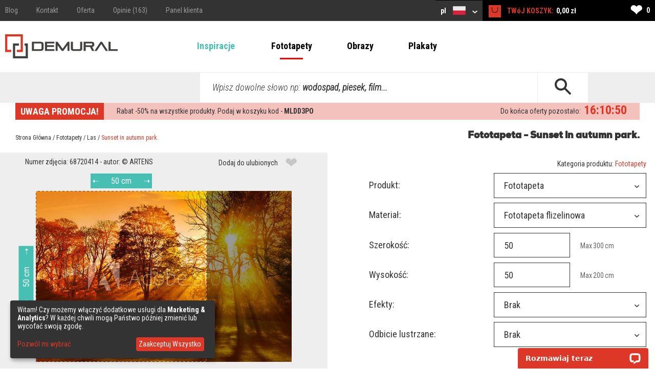

--- FILE ---
content_type: text/html; charset=utf-8
request_url: https://demural.pl/fototapety/las/sunset-in-autumn-park-103
body_size: 16281
content:
<!DOCTYPE html>
<html lang="pl">
<head>
    <meta http-equiv="Content-Type" content="text/html; charset=utf-8" />
    <title>Fototapeta: Sunset in autumn park.  | Demural®</title>
    <meta name="description" content="Sunset in autumn park. . Wybierz najpiękniejszą fototapetę i udekoruj każdę pomieszczenie. Zapraszamy do zakupów." />
    <meta name="keywords" content="Fototapeta:, Sunset, autumn" />
    <!--<meta http-equiv="X-UA-Compatible" content="IE=8" />-->
    <meta name="viewport" content="width=device-width, initial-scale=1.0">
  
    
  <link href='https://fonts.googleapis.com/css?family=Roboto+Condensed:400,300italic,700,300' rel='stylesheet' type='text/css'>
  <link href="/stylesheets/MyFontsWebfontsKit.css?1509102587" media="screen" rel="stylesheet" type="text/css" />
    <!--[if lt IE 9]>
        <script src="http://html5shiv.googlecode.com/svn/trunk/html5.js"></script>
    <![endif]-->
    
    <link rel="canonical" href="https://demural.pl/fototapety/las/sunset-in-autumn-park-103" />
    <meta property="og:image" content="https://demural.pl/cat_img_big/-11489.jpg" />

  <link rel="shortcut icon" href="/images/demural.ico?v=1.0" type="image/x-icon"/>
  <link rel="icon" href="/images/demural.ico?v=1.0" type="image/x-icon"/>

  
  <link href="/stylesheets/compiled/style.css?1637785351" media="screen" rel="stylesheet" type="text/css" />

  
<script type="text/javascript">
  var google_tag_params = {
    
    ecomm_prodid: 'DA_a7a7acda-d97c-4662-be49-d71b79c057be_68720414',
    
    ecomm_pagetype: 'product',
    ecomm_totalvalue: '26.38'
  };
</script>




<script>
  window.dataLayer = window.dataLayer || [];
  
  
    dataLayer.push({
      'googleRemarketing' : google_tag_params
    });
dataLayer.push({
          'ecommerce': {
            'detail': {
              
              'products': [{
                'id': 'DA_a7a7acda-d97c-4662-be49-d71b79c057be_68720414',
                'name': 'Fototapeta Las - Sunset in autumn park. ',
                'brand': 'DEMURAL',
                'category': 'Fototapety > Las',
                'price': '52.75'
              }]
            }
          }
        });
    
  

</script>




  
    <!-- Google Tag Manager -->
    <script>(function(w,d,s,l,i){w[l]=w[l]||[];w[l].push({'gtm.start':
        new Date().getTime(),event:'gtm.js'});var f=d.getElementsByTagName(s)[0],
      j=d.createElement(s),dl=l!='dataLayer'?'&l='+l:'';j.async=true;j.src=
      'https://www.googletagmanager.com/gtm.js?id='+i+dl;f.parentNode.insertBefore(j,f);
    })(window,document,'script','dataLayer','GTM-T2SCSZN');</script>
    <!-- End Google Tag Manager -->
  
  


  

  

  
  
  <meta name="csrf-param" content="authenticity_token"/>
<meta name="csrf-token" content="5EniIJe17i8vjSj1NQSFkCOajyJJU2y0pxdT89/icw4="/>
</head>

<body class="no-js">
  
  
  
    <!-- Google Tag Manager (noscript) -->
    <noscript><iframe src="https://www.googletagmanager.com/ns.html?id=GTM-T2SCSZN"
                      height="0" width="0" style="display:none;visibility:hidden"></iframe></noscript>
    <!-- End Google Tag Manager (noscript) -->
  


  <header>
    <div class="h-top" id="top">
  <div class="h-wrapper">
    <ul class="hidden-on-sm menu-t-left">
      

      
        
          <li><a href="/blog/">Blog</a></li>
        
        <li><a href="/kontakt"><span>Kontakt</span></a></li>
        <li><a href="/oferta">Oferta</a></li>
        <li><a href="/opinie">Opinie (163)</a></li>
        <li><a href="/logowanie">Panel klienta</a></li>
        
      
    </ul>
    <div class="h-right">
      <div class="clearfix">
        

        <div class="h-nav-small">
          <div class="h-basket">
            <a href="/koszyk" class="clearfix">
          <span class="sprite bagshop">
          </span>
              <span>0,00 zł</span>
            </a>
          </div>
          <div class="c-and-c-small">
            <div class="nav-btn-menu">
              <a id="countries-small-btn" class="nav-btn" href="#countries-und-currencies-2">
                pl
                <span class="sprite s-countries pl"></span>
                <span class="sprite arrow_w_b"></span>
              </a>
            </div>
          </div>

        </div>



        <div class=" h-left selects-nav-wrapper">
          <div class="clearfix">
            <div id="countries-und-currencies-1">
              <div id="countries-und-currencies-2">
                <div class="h-nav-small-wrapper">
                  <div class="countries-wrapper nav-wrapper">
                    <div class="clearfix">
                      <div class="countries-select nav-select">
                        <a id="countries-btn" class="nav-btn countries" href="#countries-und-currencies-2">
                          pl
                          <span class="sprite s-countries pl"></span>
                          <span class="sprite arrow_w_b"></span>
                        </a>
                      </div>
                      <div id="countries-list" class="nav-select-list preload-transition">
                        <ul class="preload-transition">
                          <li class="label">Język:</li>
                          
                            <li class="">
                              <a href="https://demural.fr">
                                France (fr)
                                <span class="sprite fr"></span>
                              </a>
                            </li>
                          
                            <li class="">
                              <a href="https://demural.co.uk">
                                United Kingdom (EN)
                                <span class="sprite uk"></span>
                              </a>
                            </li>
                          
                            <li class="">
                              <a href="https://demural.de">
                                Deutschland (de)
                                <span class="sprite de"></span>
                              </a>
                            </li>
                          
                            <li class="">
                              <a href="https://demural.es">
                                España (es)
                                <span class="sprite es"></span>
                              </a>
                            </li>
                          
                            <li class="">
                              <a href="https://demural.it">
                                Italia (it)
                                <span class="sprite it"></span>
                              </a>
                            </li>
                          
                            <li class="">
                              <a href="https://demural.cz">
                                Česká republika (CZE)
                                <span class="sprite cz"></span>
                              </a>
                            </li>
                          
                            <li class="is-active">
                              <a href="#top">
                                Polska (pl)
                                <span class="sprite pl"></span>
                              </a>
                            </li>
                          
                            <li class="">
                              <a href="https://demural.com">
                                USA (en)
                                <span class="sprite usd"></span>
                              </a>
                            </li>
                          
                            <li class="">
                              <a href="https://demural.sk">
                                Slovensko (SK)
                                <span class="sprite sk"></span>
                              </a>
                            </li>
                          
                            <li class="">
                              <a href="https://demural.hu">
                                Magyarország (hu)
                                <span class="sprite hu"></span>
                              </a>
                            </li>
                          
                            <li class="">
                              <a href="https://demural.se">
                                Sverige (sv-SE)
                                <span class="sprite sv-SE"></span>
                              </a>
                            </li>
                          
                        </ul>
                        <a id="countries-close-btn" class="nav-close-btn" href="#top">
                          PL
                          <span class="sprite s-countries pl"></span>
                          <span class="sprite arrow_w_b"></span>
                        </a>
                      </div>
                    </div>
                  </div>
                  <div class="h-basket">
                    <a href="/koszyk" class="clearfix">
                <span class="sprite bagshop">
                </span>
                      <span class="basket hidden-on-sm">TWóJ KOSZYK: </span>
                      <span>0,00 zł</span>
                    </a>
                  </div>
                  
                </div>
              </div>
            </div>
          </div>
        </div>

        <div class="h-favourites hidden-on-xsm">
          <a href="/ulubione">
            <span class="h-like">&#10084;</span> <span class='fav_count'>0</span>
          </a>
        </div>
      </div>
    </div>
  </div>
</div>
<div class="h-main">
  <div class="h-wrapper">
    <!--<div class="row">-->
    <!--<div class="col col-lg-3 col-md-2 col-sm-1 s">-->
    <div class="h-logo-wrapper">
      <a class="logo" href="/">
        <span class="sprite demural"></span>
      </a>
    </div>
    <!--</div>-->
    <!--<div class="col col-lg-17 col-md-4 col-sm-1">-->
    <nav class="h-nav">
      <div class="m-buttons">
          <span class="m-open">
            <span class="ham-bar"></span>
            <span class="ham-bar"></span>
            <span class="ham-bar"></span>
          </span>
        <span class="m-close">
            &#10006;
          </span>
      </div>
      <div class="m-nav">
        <ul class="menu-desktop">
          <li class="insp-entry"><a href="/inspiracje">Inspiracje</a><span class="active-bar"></span></li>
          <li>
          <a href="/fototapety" class="active">Fototapety</a>
          
            <div class="dropdown-menu megamenu">
              <div class="megamenu-body">
                <div class="megamenu-row">
                  <div class="menu-categories">
                    <ul>
                      
                        <li class="dropdown-item">
                          
                            <h3 class="drp_header">Miejsca</h3><ul><li><a href="/fototapety/kuchnia">Kuchnia</a></li><li><a href="/fototapety/salon">Salon</a></li><li><a href="/fototapety/sypialnia">Sypialnia</a></li><li><a href="/fototapety/pokoj-dziecka">Pokój dziecka</a></li><li><a href="/fototapety/lazienka">Łazienka</a></li><li><a href="/fototapety/biuro">Biuro</a></li><li><a href="/fototapety/pokoj-nastolatka">Pokój nastolatka</a></li><li><a href="/fototapety/pokoj-chlopca">Pokój chłopca</a></li><li><a href="/fototapety/kawiarnia">Kawiarnia</a></li><li><a href="/fototapety/silownia">Siłownia</a></li><li><a href="/fototapety/klub-fitness">Klub fitness</a></li></ul>
                          
                        </li>
                      
                        <li class="dropdown-item">
                          
                            <h3 class="drp_header">Kategorie</h3><ul><li><a href="/fototapety/architektura">Architektura</a></li><li><a href="/fototapety/kwiaty">Kwiaty</a></li><li><a href="/fototapety/sport">Sport</a></li><li><a href="/fototapety/tekstury">Tekstury</a></li><li><a href="/fototapety/abstrakcyjne">Abstrakcyjne</a></li><li><a href="/fototapety/krajobraz">Krajobraz</a></li><li><a href="/fototapety/pojazdy">Pojazdy</a></li><li><a href="/fototapety/mapy-swiata">Mapy Świata</a></li><li><a href="/fototapety/dmuchawce">Dmuchawce</a></li><li><a href="/fototapety/stadion">Stadion</a></li><li><a href="/fototapety/schody">Schody</a></li></ul>
                          
                        </li>
                      
                        <li class="dropdown-item">
                          
                            <h3 class="drp_header">Serie</h3><ul><li><a href="/fototapety/-3d">3D</a></li><li><a href="/fototapety/mosty">Mosty</a></li><li><a href="/fototapety/uliczki">Uliczki</a></li><li><a href="/fototapety/miasto">Miasto</a></li><li><a href="/fototapety/prowansja">Prowansja</a></li><li><a href="/fototapety/wieza-eiffla">Wieża Eiffla</a></li><li><a href="/fototapety/graffiti">Graffiti</a></li><li><a href="/fototapety/maki">Maki</a></li><li><a href="/fototapety/optyczne-powiekszenie">Optyczne powiększenie</a></li><li><a href="/fototapety/czarno-biale">Czarno-Białe</a></li><li><a href="/fototapety/sepia">Sepia</a></li></ul>
                          
                        </li>
                      
                    </ul>
                    <a href="/fototapety" class="insp_dp_more">Zobacz wszystko</a>
                    <div class="menu-from-photo">
                      <a href="/z-twojego-zdjecia">Produkty z Twojego zdjęcia</a>
                    </div>
                  </div>
                  <div class="menu-inspirations">
                    
                      <p class="menu-insp-title">Inspiracje</p>
                      <div class="menu-insp-imgs">
                        
                          <a href='/inspiracje/gorski-pejzaz-z-widokiem-na-lodowiec-fototapety-do-sypialni-fototapety-demural'><img alt="Gorski-pejzaz-z-widokiem-na-lodowiec-fototapety-do-sypialni-fototapety-demural" src="/system/photos/1349/thumb_menu/gorski-pejzaz-z-widokiem-na-lodowiec-fototapety-do-sypialni-fototapety-demural.jpg?1764577365" /></a>
                        
                          <a href='/inspiracje/uroczy-sen-z-lesnymi-przyjaciolmi-fototapety-do-pokoju-dziecka-fototapety-demural'><img alt="Uroczy-sen-z-lesnymi-przyjaciolmi-fototapety-do-pokoju-dziecka-fototapety-demural" src="/system/photos/1348/thumb_menu/uroczy-sen-z-lesnymi-przyjaciolmi-fototapety-do-pokoju-dziecka-fototapety-demural.jpg?1764577306" /></a>
                        
                          <a href='/inspiracje/gleboka-zielen-naturalnego-kamienia-fototapety-abstrakcyjne-fototapety-demural'><img alt="Gleboka-zielen-naturalnego-kamienia-fototapety-abstrakcyjne-fototapety-demural" src="/system/photos/1347/thumb_menu/gleboka-zielen-naturalnego-kamienia-fototapety-abstrakcyjne-fototapety-demural.jpg?1764577178" /></a>
                        
                          <a href='/inspiracje/lesna-glebia-z-widokiem-na-drzewa-fototapety-krajobraz-fototapety-demural'><img alt="Lesna-glebia-z-widokiem-na-drzewa-fototapety-krajobraz-fototapety-demural" src="/system/photos/1346/thumb_menu/lesna-glebia-z-widokiem-na-drzewa-fototapety-krajobraz-fototapety-demural.jpg?1764577115" /></a>
                        
                      </div>
                      <a href="/inspiracje" class="insp_dp_more">Wszystkie inspiracje</a>
                    
                  </div>
                </div>
              </div>
            </div>
          
        </li><li>
          <a href="/obrazy">Obrazy</a>
          
            <div class="dropdown-menu megamenu">
              <div class="megamenu-body">
                <div class="megamenu-row">
                  <div class="menu-categories">
                    <ul>
                      
                        <li class="dropdown-item">
                          
                            <h3 class="drp_header">Miejsca</h3><ul><li><a href="/obrazy/kuchnia">Kuchnia</a></li><li><a href="/obrazy/salon">Salon</a></li><li><a href="/obrazy/sypialnia">Sypialnia</a></li><li><a href="/obrazy/pokoj-dziecka">Pokój dziecka</a></li><li><a href="/obrazy/lazienka">Łazienka</a></li><li><a href="/obrazy/biuro">Biuro</a></li><li><a href="/obrazy/jadalnia">Jadalnia</a></li><li><a href="/obrazy/salon-spa">Salon SPA</a></li><li><a href="/obrazy/salon-fryzjerski">Salon Fryzjerski</a></li></ul>
                          
                        </li>
                      
                        <li class="dropdown-item">
                          
                            <h3 class="drp_header">Kategorie</h3><ul><li><a href="/obrazy/architektura">Architektura</a></li><li><a href="/obrazy/kwiaty">Kwiaty</a></li><li><a href="/obrazy/ludzie">Ludzie</a></li><li><a href="/obrazy/abstrakcyjne">Abstrakcyjne</a></li><li><a href="/obrazy/krajobraz">Krajobraz</a></li><li><a href="/obrazy/pojazdy">Pojazdy</a></li><li><a href="/obrazy/erotyczne">Erotyczne</a></li><li><a href="/obrazy/zwierzeta">Zwierzęta</a></li><li><a href="/obrazy/muzyka">Muzyka</a></li></ul>
                          
                        </li>
                      
                        <li class="dropdown-item">
                          
                            <h3 class="drp_header">Serie</h3><ul><li><a href="/obrazy/miasto">Miasto</a></li><li><a href="/obrazy/retro-vitange">Retro - Vintage</a></li><li><a href="/obrazy/panorama">Panorama</a></li><li><a href="/obrazy/religijne">Religijne</a></li></ul>
                          
                        </li>
                      
                    </ul>
                    <a href="/obrazy" class="insp_dp_more">Zobacz wszystko</a>
                    <div class="menu-from-photo">
                      <a href="/z-twojego-zdjecia">Produkty z Twojego zdjęcia</a>
                    </div>
                  </div>
                  <div class="menu-inspirations">
                    
                      <p class="menu-insp-title">Inspiracje</p>
                      <div class="menu-insp-imgs">
                        
                          <a href='/inspiracje/a-statua-stoi-jak-stala-obrazy-miasto-obrazy-demural'><img alt="A-statua-stoi-jak-stala-obrazy-miasto-obrazy-demural" src="/system/photos/1186/thumb_menu/a-statua-stoi-jak-stala-obrazy-miasto-obrazy-demural.jpg?1681895229" /></a>
                        
                          <a href='/inspiracje/pierzasta-lekkosc-obrazy-do-salonu-obrazy-demural'><img alt="Pierzasta-lekkosc-obrazy-do-salonu-obrazy-demural" src="/system/photos/1178/thumb_menu/pierzasta-lekkosc-obrazy-do-salonu-obrazy-demural.jpg?1679318972" /></a>
                        
                          <a href='/inspiracje/artystyczna-abstrakcja-w-pastelach-obrazy-abstrakcyjne-obrazy-demural'><img alt="Artystyczna-abstrakcja-w-pastelach-obrazy-abstrakcyjne-obrazy-demural" src="/system/photos/1175/thumb_menu/artystyczna-abstrakcja-w-pastelach-obrazy-abstrakcyjne-obrazy-demural.jpg?1672383986" /></a>
                        
                          <a href='/inspiracje/gorska-wycieczka-obrazy-krajobraz-obrazy-demural'><img alt="Gorska-wycieczka-obrazy-krajobraz-obrazy-demural" src="/system/photos/1130/thumb_menu/gorska-wycieczka-obrazy-krajobraz-obrazy-demural.jpg?1645167625" /></a>
                        
                      </div>
                      <a href="/inspiracje/produkty/obrazy" class="insp_dp_more">Wszystkie inspiracje</a>
                    
                  </div>
                </div>
              </div>
            </div>
          
        </li><li>
          <a href="/plakaty">Plakaty</a>
          
            <div class="dropdown-menu megamenu">
              <div class="megamenu-body">
                <div class="megamenu-row">
                  <div class="menu-categories">
                    <ul>
                      
                        <li class="dropdown-item">
                          
                            <h3 class="drp_header">Kategorie</h3><ul><li><a href="/plakaty/kuchnia">Kuchnia</a></li><li><a href="/plakaty/salon">Salon</a></li><li><a href="/plakaty/sypialnia">Sypialnia</a></li><li><a href="/plakaty/pokoj-dziecka">Pokój dziecka</a></li><li><a href="/plakaty/biuro">Biuro</a></li><li><a href="/plakaty/sport">Sport</a></li><li><a href="/plakaty/kwiaty">Kwiaty</a></li><li><a href="/plakaty/ludzie">Ludzie</a></li><li><a href="/plakaty/architektura">Architektura</a></li><li><a href="/plakaty/krajobraz">Krajobraz</a></li></ul>
                          
                        </li>
                      
                    </ul>
                    <a href="/plakaty" class="insp_dp_more">Zobacz wszystko</a>
                    <div class="menu-from-photo">
                      <a href="/z-twojego-zdjecia">Produkty z Twojego zdjęcia</a>
                    </div>
                  </div>
                  <div class="menu-inspirations">
                    
                      <p class="menu-insp-title">Inspiracje</p>
                      <div class="menu-insp-imgs">
                        
                          <a href='/inspiracje/kolory-w-perspektywie-zaklete-plakaty-do-salonu-plakaty-demural'><img alt="Kolory-w-perspektywie-zaklete-plakaty-do-salonu-plakaty-demural" src="/system/photos/1172/thumb_menu/kolory-w-perspektywie-zaklete-plakaty-do-salonu-plakaty-demural.jpg?1672383879" /></a>
                        
                          <a href='/inspiracje/sklepienie-pelne-czaru-plakaty-architektura-plakaty-demural'><img alt="Sklepienie-pelne-czaru-plakaty-architektura-plakaty-demural" src="/system/photos/861/thumb_menu/sklepienie-pelne-czaru-plakaty-architektura-plakaty-demural.jpg?1506584942" /></a>
                        
                          <a href='/inspiracje/kwitnaca-magnolia--plakaty-kwiaty-plakaty-demural'><img alt="Kwitnaca-magnolia-plakaty-kwiaty-plakaty-demural" src="/system/photos/564/thumb_menu/kwitnaca-magnolia-plakaty-kwiaty-plakaty-demural.jpg?1434361739" /></a>
                        
                          <a href='/inspiracje/spojrzenie-madrej-sowy--plakaty-do-salonu-plakaty-demural'><img alt="Spojrzenie-madrej-sowy-plakaty-do-salonu-plakaty-demural" src="/system/photos/548/thumb_menu/spojrzenie-madrej-sowy-plakaty-do-salonu-plakaty-demural.jpg?1427111487" /></a>
                        
                      </div>
                      <a href="/inspiracje/produkty/plakaty" class="insp_dp_more">Wszystkie inspiracje</a>
                    
                  </div>
                </div>
              </div>
            </div>
          
        </li>
        </ul>
        
          <ul class="menu-mobile">
            
              <li>
                <a href="#/fototapety" class="q active"><span>Fototapety</span></a>
                <ul class="a">
                  
                    <li class="dropdown-item">
                      
                        <h3 class="drp_header">Miejsca</h3><ul><li><a href="/fototapety/kuchnia">Kuchnia</a></li><li><a href="/fototapety/salon">Salon</a></li><li><a href="/fototapety/sypialnia">Sypialnia</a></li><li><a href="/fototapety/pokoj-dziecka">Pokój dziecka</a></li><li><a href="/fototapety/lazienka">Łazienka</a></li><li><a href="/fototapety/biuro">Biuro</a></li><li><a href="/fototapety/pokoj-nastolatka">Pokój nastolatka</a></li><li><a href="/fototapety/pokoj-chlopca">Pokój chłopca</a></li><li><a href="/fototapety/kawiarnia">Kawiarnia</a></li><li><a href="/fototapety/silownia">Siłownia</a></li><li><a href="/fototapety/klub-fitness">Klub fitness</a></li><li><a href="/fototapety" class="insp_dp_more">Zobacz wszystko</a></li></ul>
                      
                    </li>
                  
                    <li class="dropdown-item">
                      
                        <h3 class="drp_header">Kategorie</h3><ul><li><a href="/fototapety/architektura">Architektura</a></li><li><a href="/fototapety/kwiaty">Kwiaty</a></li><li><a href="/fototapety/sport">Sport</a></li><li><a href="/fototapety/tekstury">Tekstury</a></li><li><a href="/fototapety/abstrakcyjne">Abstrakcyjne</a></li><li><a href="/fototapety/krajobraz">Krajobraz</a></li><li><a href="/fototapety/pojazdy">Pojazdy</a></li><li><a href="/fototapety/mapy-swiata">Mapy Świata</a></li><li><a href="/fototapety/dmuchawce">Dmuchawce</a></li><li><a href="/fototapety/stadion">Stadion</a></li><li><a href="/fototapety/schody">Schody</a></li><li><a href="/fototapety/zwierzeta">Zwierzęta</a></li><li><a href="/fototapety/zachod-slonca">Zachód słońca</a></li><li><a href="/fototapety/kawa">Kawa</a></li><li><a href="/fototapety/niebo">Niebo</a></li><li><a href="/fototapety/gory">Góry</a></li><li><a href="/fototapety" class="insp_dp_more">Zobacz wszystko</a></li></ul>
                      
                    </li>
                  
                    <li class="dropdown-item">
                      
                        <h3 class="drp_header">Serie</h3><ul><li><a href="/fototapety/-3d">3D</a></li><li><a href="/fototapety/mosty">Mosty</a></li><li><a href="/fototapety/uliczki">Uliczki</a></li><li><a href="/fototapety/miasto">Miasto</a></li><li><a href="/fototapety/prowansja">Prowansja</a></li><li><a href="/fototapety/wieza-eiffla">Wieża Eiffla</a></li><li><a href="/fototapety/graffiti">Graffiti</a></li><li><a href="/fototapety/maki">Maki</a></li><li><a href="/fototapety/optyczne-powiekszenie">Optyczne powiększenie</a></li><li><a href="/fototapety/czarno-biale">Czarno-Białe</a></li><li><a href="/fototapety/sepia">Sepia</a></li><li><a href="/fototapety/kosmos">Kosmos</a></li><li><a href="/fototapety/mur">Mur</a></li><li><a href="/fototapety/las">Las</a></li><li><a href="/fototapety/orientalne">Orientalne</a></li><li><a href="/fototapety/styl-marynistyczny">Styl Marynistyczny</a></li><li><a href="/fototapety" class="insp_dp_more">Zobacz wszystko</a></li></ul>
                      
                    </li>
                  
                </ul>
              </li>
            
              <li>
                <a href="#/obrazy" class="q"><span>Obrazy</span></a>
                <ul class="a">
                  
                    <li class="dropdown-item">
                      
                        <h3 class="drp_header">Miejsca</h3><ul><li><a href="/obrazy/kuchnia">Kuchnia</a></li><li><a href="/obrazy/salon">Salon</a></li><li><a href="/obrazy/sypialnia">Sypialnia</a></li><li><a href="/obrazy/pokoj-dziecka">Pokój dziecka</a></li><li><a href="/obrazy/lazienka">Łazienka</a></li><li><a href="/obrazy/biuro">Biuro</a></li><li><a href="/obrazy/jadalnia">Jadalnia</a></li><li><a href="/obrazy/salon-spa">Salon SPA</a></li><li><a href="/obrazy/salon-fryzjerski">Salon Fryzjerski</a></li><li><a href="/obrazy" class="insp_dp_more">Zobacz wszystko</a></li></ul>
                      
                    </li>
                  
                    <li class="dropdown-item">
                      
                        <h3 class="drp_header">Kategorie</h3><ul><li><a href="/obrazy/architektura">Architektura</a></li><li><a href="/obrazy/kwiaty">Kwiaty</a></li><li><a href="/obrazy/ludzie">Ludzie</a></li><li><a href="/obrazy/abstrakcyjne">Abstrakcyjne</a></li><li><a href="/obrazy/krajobraz">Krajobraz</a></li><li><a href="/obrazy/pojazdy">Pojazdy</a></li><li><a href="/obrazy/erotyczne">Erotyczne</a></li><li><a href="/obrazy/zwierzeta">Zwierzęta</a></li><li><a href="/obrazy/muzyka">Muzyka</a></li><li><a href="/obrazy" class="insp_dp_more">Zobacz wszystko</a></li></ul>
                      
                    </li>
                  
                    <li class="dropdown-item">
                      
                        <h3 class="drp_header">Serie</h3><ul><li><a href="/obrazy/miasto">Miasto</a></li><li><a href="/obrazy/retro-vitange">Retro - Vintage</a></li><li><a href="/obrazy/panorama">Panorama</a></li><li><a href="/obrazy/religijne">Religijne</a></li><li><a href="/obrazy" class="insp_dp_more">Zobacz wszystko</a></li></ul>
                      
                    </li>
                  
                </ul>
              </li>
            
              <li>
                <a href="#/plakaty" class="q"><span>Plakaty</span></a>
                <ul class="a">
                  
                    <li class="dropdown-item">
                      
                        <h3 class="drp_header">Kategorie</h3><ul><li><a href="/plakaty/kuchnia">Kuchnia</a></li><li><a href="/plakaty/salon">Salon</a></li><li><a href="/plakaty/sypialnia">Sypialnia</a></li><li><a href="/plakaty/pokoj-dziecka">Pokój dziecka</a></li><li><a href="/plakaty/biuro">Biuro</a></li><li><a href="/plakaty/sport">Sport</a></li><li><a href="/plakaty/kwiaty">Kwiaty</a></li><li><a href="/plakaty/ludzie">Ludzie</a></li><li><a href="/plakaty/architektura">Architektura</a></li><li><a href="/plakaty/krajobraz">Krajobraz</a></li><li><a href="/plakaty" class="insp_dp_more">Zobacz wszystko</a></li></ul>
                      
                    </li>
                  
                </ul>
              </li>
            
            <li class="insp-entry"><a href="/inspiracje"><span>Inspiracje</span></a></li>
          </ul>
        
        <ul class="hide-above-sm menu-t-left">
          
        
          <li><a href="/blog/">Blog</a></li>
        
        <li><a href="/kontakt"><span>Kontakt</span></a></li>
        <li><a href="/oferta">Oferta</a></li>
        <li><a href="/opinie">Opinie (163)</a></li>
        <li><a href="/logowanie">Panel klienta</a></li>
        
      
        </ul>
        
      </div>
    </nav>

    <!--</div>-->
    <!--</div>-->
  </div>
</div>
<div class="h-search">
  <div class="h-wrapper">
    <form action="/szukaj" method="post"><div style="margin:0;padding:0;display:inline"><input name="authenticity_token" type="hidden" value="5EniIJe17i8vjSj1NQSFkCOajyJJU2y0pxdT89/icw4=" /></div>
      <input id="product" name="product" type="hidden" value="fototapety" />
      <div class="input-wrapper">
        <span class="placeholder off">Szukaj...</span>
        <span class="placeholder placeholder-big off">Wpisz dowolne słowo np: <b>wodospad, piesek, film...</b></span>
        <input id="key" name="key" type="text" value="" />
      </div>
      <button type="submit">
        <span class="sprite search"></span>
      </button>
    </form>
  </div>
</div>
    <div class="banners">
      
      
      
        <div class="timed-discount" style="display: none;">
          <div class="b-wrapper">
            <div class="attention">
              <p>
                UWAGA PROMOCJA!
              </p>
            </div>
            <div class="content">
              <div class="desc"> Rabat -<span class="d-percent">50%</span> na wszystkie produkty. Podaj w koszyku kod - <strong>MLDD3PO</strong></div>
              <div class="row time-left">
                <div class="time-left-counter f-right">
                  <span class="hide">Tue, 20 Jan 2026 22:59:59 +0000</span>
                </div>
                <div class="time-left-text f-right">Do końca oferty pozostało: </div>
              </div>
            </div>
          </div>
        </div>
      
    </div>
  </header>
  
  <div class="container-full">
    
<div id="ask-question">
  <form action="/product_question" class="cmxform js-validate ask-question w-captcha" method="post"><div style="margin:0;padding:0;display:inline"><input name="authenticity_token" type="hidden" value="5EniIJe17i8vjSj1NQSFkCOajyJJU2y0pxdT89/icw4=" /></div>
    <div id="photoPartner" style="padding-top:0px; margin-top:0px; ">
      <div class="contactBox">
        <h3>Zadaj pytanie<span>(pola oznaczone * są wymagane)</span></h3>
        <div class="form-row">
          <label class="col col-md-2 col-lg-6" for="name">* Imię i nazwisko:</label>
          <div class="col col-md-4 col-lg-9">
            <input class="required form-control" data-msg-required="nie może być puste" id="name" name="name" type="text" value="" />
          </div>
        </div>
        <div class="form-row">
          <label class="col col-md-2 col-lg-6" for="email">* Email:</label>
          <div class="col col-md-4 col-lg-9">
            <input class="required email form-control" data-msg-email="Zły format" data-msg-required="nie może być puste" id="email" name="email" type="text" value="" />
          </div>
        </div>

        <div class="form-row">
          <label class="col col-md-2 col-lg-6" for="message">* Pytanie</label>
          <div class="col col-md-4 col-lg-14">
            <textarea class="required form-control" data-msg-required="nie może być puste" id="message" name="message"></textarea>
          </div>
        </div>
        
          
          <div class="form-row">
            <label class="col col-md-2 col-lg-6" for="link">Link do produktu:</label>
            <div class="col col-md-4 col-lg-14">
              <input class="form-control" id="link" name="link" type="text" value="https://demural.pl/zdjecie/fototapety/68720414" />
            </div>
          </div>

          
        

        <div class="form-row">
          <label class="col col-md-2 col-lg-6" for="rodo_terms_of_service">&nbsp;</label>
          <div class="col col-md-4 col-lg-14">
            <div class="policy floating-radios thinner-padding">
              <label class="" for="rodo_terms_of_service">
                <input class="agreement" id="rodo_terms_of_service" name="rodo_terms_of_service" type="checkbox" value="1" />
                <div class="rodo-agreement rodo-dotify dotify-read-more"><div class='r-section'>Zgadzam się na przetwarzanie moich danych osobowych zamieszczonych w niniejszym formularzu zapytania o ofertę przez <b>DEMUR Krzysztof Wcisło, ul. Stawowa 33A, 34-730 Mszana Dolna, NIP 737-196-00-63, REGON 120165596</b> w celu kontaktu z Tobą oraz udzielenia Ci odpowiedzi na zadane pytanie.</div><div class="r-section"> Administratorem Państwa danych osobowych przekazywanych na niniejszej stronie jest DEMUR Krzysztof Wcisło, ul. Stawowa 33A, 34-730 Mszana Dolna, NIP 737-196-00-63, REGON 120165596.<br> Jeżeli złożyłeś oświadczenie o zgodzie na przetwarzanie danych osobowych w każdej chwili masz prawo cofnąć tą zgodę. Cofnięcie zgody nie będzie wpływać na zgodność z prawem przetwarzania, którego dokonano na podstawie Twojej zgody przed jej wycofaniem.<br> Dane osobowe przetwarzane na poniższej stronie wykorzystywane są w celu realizacji umowy sprzedaży, prowadzenia konta klienta, w celu kontaktu z Tobą jak również odpowiedzi na zadane przez Ciebie pytania, na podstawie prawnie uzasadnionego interesu Administratora, na podstawie Twojej zgody i zainteresowania naszą ofertą (podstawa z art. 6 ust. 1 lit. a i b RODO).<br> Twoje dane osobowe możemy udostępniać następującym kategoriom podmiotów: <ol> <li>podwykonawcom, czyli podmiotom, z których korzystamy przy ich przetwarzaniu;</li> <li>partnerom handlowym, których oferta uzupełnia naszą ofertę;</li> </ol> </div> <div class="r-section"> Twoje Dane osobowe będą przetwarzane i przechowywane od momentu ich uzyskania przez Administratora Danych Osobowych do czasu obowiązywania umowy zawartej  Tobą, a także po jej zakończeniu w celach: <ol> <li>dochodzenia roszczeń w związku z wykonywaniem umowy;</li> <li>wykonania obowiązków wynikających z przepisów prawa, w tym w szczególności podatkowych i rachunkowych;</li> <li>zgłosisz sprzeciw względem ich przetwarzania w tym celu, cofniesz zgodę, jeśli przetwarzaliśmy je na podstawie tzw. zgody marketingowej, lub sami ustalimy, że się zdezaktualizowały.</li> </ol> </div> <div class="r-section"> Warto pamiętać, że masz prawo wniesienia skargi do UODO gdy uznasz, iż przetwarzanie danych osobowych narusza przepisy ogólnego rozporządzenia o ochronie danych osobowych z dnia 27 kwietnia 2016 r.<br> Przysługuje Ci prawo: <ol> <li>dostępu do swoich danych osobowych i otrzymania ich kopii;</li> <li>do sprostowania (poprawiania swoich danych);</li> <li>do usunięcia danych;</li> <li>do ograniczenia przetwarzania danych osobowych;</li> <li>do wniesienia sprzeciwu wobec przetwarzania danych osobowych;</li> <li>do przenoszenia danych;</li> <li>prawo do wniesienia skargi do organu nadzorczego;</li> <li>prawo do cofnięcia zgody na przetwarzanie danych osobowych</li> </ol> </div> <div class="r-section"> Szczegóły i wskazówki jak wykonywać swoje prawa znajdziesz Użytkowniku na naszej stronie internetowej w polityce prywatności, pod adresem https://demural.pl/pp<br> Podanie danych jest dobrowolne ale ich nie podanie będzie równoznaczne z brakiem możliwości udzielenia odpowiedzi na pytanie, brakiem możliwości kontaktu, brakiem możliwości realizacji usług lub brakiem możliwości otrzymywania informacji o charakterze marketingowym. </div></div><span class="read-more dotdotdot-keep" data-read-less="Zwiń" data-read-more="Czytaj więcej"></span>
              </label>
              
            </div>
          </div>
        </div>

        <div class="form-row row">
          <div class="col col-md-offset-2 col-md-4 col-lg-offset-6 col-lg-14">
            <div class="render_here" id="ask-recaptcha"></div><input name="captcha" type="hidden" class="captcha" />
          </div>
        </div>

        <input type="hidden" name="product" value=''>
        <input type="hidden" name="photo_id" value=''>
        <div class="form-row submit-section">
          <input class="city_X" name="city" type="hidden">
          <input class="btn btn-default" name="commit" type="submit" value="Wyślij" />
        </div>
      </div>
    </div>
  </form>
</div>






<div style="display: none">


<div class="row materials-dialog">
  <div class="col col-lg-10 materials-imgs">
    
        <div id="material-img-13" class="materials-img col no-margin col-md-2 col-lg-10 center">
          <div class="m-wrapper" data-material-id="13">
            <img class="strip" src="/images/flizelinowa.jpg" data-material-id="13" alt="Fototapeta flizelinowa" title="Fototapeta flizelinowa">
            <p>Fototapeta flizelinowa</p>
          </div>
        </div>
    
        <div id="material-img-15" class="materials-img col no-margin col-md-2 col-lg-10 center">
          <div class="m-wrapper" data-material-id="15">
            <img class="strip" src="/images/winylowa_na_flizelinie.jpg" data-material-id="15" alt="Fototapeta winylowa" title="Fototapeta winylowa">
            <p>Fototapeta winylowa</p>
          </div>
        </div>
    
        <div id="material-img-14" class="materials-img col no-margin col-md-2 col-lg-10 center">
          <div class="m-wrapper" data-material-id="14">
            <img class="strip" src="/images/laminowana.jpg" data-material-id="14" alt="Fototapeta laminowana" title="Fototapeta laminowana">
            <p>Fototapeta laminowana</p>
          </div>
        </div>
    
        <div id="material-img-16" class="materials-img col no-margin col-md-2 col-lg-10 center">
          <div class="m-wrapper" data-material-id="16">
            <img class="strip" src="/images/samoprzylepna.jpg" data-material-id="16" alt="Fototapeta Samoprzylepna  Easy Stick" title="Fototapeta Samoprzylepna  Easy Stick">
            <p>Fototapeta Samoprzylepna  Easy Stick</p>
          </div>
        </div>
    
  </div>
  <div class="col col-md-4 col-lg-10 materials-descs">
    
        <div class="material-desc-13" style="display: none;">
          <h2>FOTOTAPETA FLIZELINOWA</h2>
          Całkowicie ekologiczny, prosty w montażu matowy materiał.
Wykonany z połączenia celulozy lateksowej i flizeliny. Jej lekko włóknista powierzchnia sprawia, że nasycenie kolorystyczne jest lekko stonowane. Fototapeta o gramaturze 150 g/m2
Można ją przecierać wilgotną szmatką. Montaż: Klej na ścianę.
Maksymalna szerokość pojedynczego arkusza 148 cm
<br><br>
<strong>Przeznaczenie:</strong>
salon, sypialnia, biuro, pokój dziecka
        </div>
    
        <div class="material-desc-15" style="display: none;">
          <h2>FOTOTAPETA WINYLOWA</h2>
          Nowoczesna i uniwersalna ekologiczna fototapeta o gramaturze 190g/m2. Wykonana z połączenia  celulozowo-filzelinowego. Jej największym atutem jest duże nasycenie wydruków, przy zachowaniu matowej powierzchni. Materiał bezpieczny dla zdrowia, bezwonny, nie zawiera PWC, posiada atest higieniczny. Może być montowana w szpitalach, przedszkolach i żłobkach. Fototapetę można myć, przecierając wilgotną ściereczką. Prosta w montażu przy użyciu kleju Metylan Direct. Maksymalna szerokość jednego brytu wynosi  156 cm.
<br><br>
<strong>Przeznaczenie:</strong>
sypialnia, salon, pokój dziecka, biuro, hol, korytarz
        </div>
    
        <div class="material-desc-14" style="display: none;">
          <h2>FOTOTAPETA LAMINOWANA</h2>
          Matowy bardzo trwały materiał laminowany. Prosty w montażu, odporny na zarysowania i środki chemiczne.
Posiada podkład flizelinowy, nadruk na warstwie winylowej i zewnętrzny laminat matowy. Materiał laminatu jest przezroczysty. Istnieje jednak ryzyko, że w przypadku na szarych powierzchniach, pojawi się nieznaczne, zielonkawe nasycenie.
Zalecany do kuchni i łazienki oraz w miejscach narażonych na ciągłe zabrudzenia.
Gruba fototapeta o gramaturze 400 gm/2 Montaż: Klej na ścianę.
Maksymalna szerokość pojedynczego arkusza 156 cm
<br><br>
<strong>Przeznaczenie:</strong>
kuchnia, łazienka, korytarz, powierzchnie ścienne wymagające dodatkowej ochrony
        </div>
    
        <div class="material-desc-16" style="display: none;">
          <h2>FOTOTAPETA SAMOPRZYLEPNA  EASY STICK</h2>
          Gładki materiał który cechuje się szybki montażem, możliwością wielokrotnego przyklejania i odklejania oraz żywymi kolory. Fototapeta poliestrowa z klejem akrylowym. Najlepiej sprawdzi się na bardzo gładkich ścianach, a jej charakterystyczną cechą jest to, że można ją naklejać także na meble oraz szyby. Fototapetę można myć dużą ilością wody. Montaż: Samoprzylepny. Maksymalna szerokość pojedynczego arkusza 148 cm.
<br><br>
<strong>Przeznaczenie:</strong>
salon, sypialnia, korytarz, biuro, pokój dziecka 
        </div>
    

  <div class="submit-section hr-top" style="">
    <div class="price-section2">
      <span id="options2">52,75</span> zł
    </div>
    <input class="btn btn-default" type="button" value="Wybierz">
  </div>
  </div>
</div>
</div>
<div class="b-wrapper with-p">
  
<div class="row">
  <ul id="breadcrumbs"  class="hidden-on-sm">
    
      <li><a href='/'>Strona Główna</a><!--
      --> /&nbsp;</li>
    
      <li><a href='/fototapety'>Fototapety</a><!--
      --> /&nbsp;</li>
    
      <li><a href='/fototapety/las'>Las</a><!--
      --> /&nbsp;</li>
    
      <li><a class="current">Sunset in autumn park. </a><!--
      --></li>
    
  </ul>
  <h1>Fototapeta - Sunset in autumn park. </h1>
</div>
  
</div>


<div class="jumbo-jcrop-wrapper">
  <div class="row">
        <div class="jumbo-jcrop col col-sm-2 col-md-3 col-lg-10">
          <div class="row">
            <div class="b-wrapper">
              <div  id="partsImage" class="nonParts text-center">
                <div class="mb-4  framesWrapper">
                  <div id="myImagesId"></div>
                  <img id="myImagesFrame" alt="frame" src="[data-uri]">
                </div>
              </div>
              <div class="jcrop-wrapper">
                <div class="row">
                  <div class="photo-no">Numer zdjęcia: 68720414 - autor: &copy; ARTENS</div>
                  <div class="photo-like-it like-e hidden-on-sm" title="Dodaj do ulubionych"><span><span class="text-wrapper">Dodaj do ulubionych</span> <span class="like" data-update=".fav_count" data-url="/add_to_favorite/2/68720414">&#10084;</span></span></div>
                </div>
                <div class="row row-jcrop">
                    <img alt="Sunset in autumn park." data-labeled="cm" data-original-h="334" data-original-w="500" id="target" src="/cat_img_big/-11489.jpg?1555063238" />
                  </div>
                <div class="photoWatermarkInfo">
                  <div class="row">
                    <p class="crop-info">Chwyć kadr przytrzymująć lewym klawiszem i przesuwaj.
                      <span>Produkt nie bedzie zawierał znaku wodnego.</span></p>
                  </div>
                  <div class="row row-keep-all-photo">
                  
                    <label for="keep_all_photo" class="hidden-on-sm">
                      <input id="keep_all_photo" name="keep_all_photo" type="checkbox" value="true" />
                      Zachowaj proporcję zdjęcia
                    </label>
                  
                </div>
                  <button class="zoom-it" type="button"><span class="sprite lens"></span></button>
                  <div class="zoomContainer" data-title="Lupa"
                       data-bigger_url="https://as1.ftcdn.net/v2/jpg/00/68/72/04/1000_F_68720414_DlO3ZjtG2i8K21RhaYzIjbJrmwdRL7XP.jpg">
                    <div class="zoomTitle">Kliknij na zdjęcie aby powiększyć</div>
                  </div>
                </div>
              </div>
            </div>
            
              <div class="productVisualizations">
                
  <div class="prd_dtl_img_insp vItems with-js">
    
    
    
    
      <div data-title="Wizualizacje" class="vModalW" id="visualizationModal" tabindex="-1" role="dialog" aria-hidden="true">
  <div class="slidebox slideboxWithV">
    <div class="anotherContainerW">
      <div class="container vItems">
      </div>
    </div>
  </div>
</div>


  </div>

              </div>
            
          </div>

        </div>

      <div class="col col-sm-2 col-md-3 col-lg-9 col-lg-offset-1">
        <div class="b-wrapper with-p product-form row">
          <div class="product-category">
             Kategoria produktu: <a href="/fototapety" class="red">Fototapety</a>
          </div>
          <div class="form-row">
            <label class="col col-lg-9 col-md-3" for="id">Produkt:</label>
            <form action="/reload_products" class="col col-lg-11 col-md-3" method="post"><div style="margin:0;padding:0;display:inline"><input name="authenticity_token" type="hidden" value="5EniIJe17i8vjSj1NQSFkCOajyJJU2y0pxdT89/icw4=" /></div>
              <div class="my-dropdown2"><span class="select" tabindex="0"><span class="label">Fototapeta</span><span class="sprite arrow_b_b_l"></span></span><select autocomplete="off" id="id" name="id" onchange="this.form.submit();"><option value="2" selected="selected">Fototapeta</option>
<option value="1">Obraz</option>
<option value="3">Plakat</option>
<option value="4">Naklejka</option></select></div>
              <input name="photo_id" type="hidden" value="68720414" />
            </form>
          </div>

          <form action="/do-koszyka" class="add-to-basket" data-disable-with="Przetwarzanie..." data-reload-items="#width, #height, #materials, #laminate" data-reload-price="/reload/not_use_size/1" data-remote="true" id="createBasket" method="post"><div style="margin:0;padding:0;display:inline"><input name="authenticity_token" type="hidden" value="5EniIJe17i8vjSj1NQSFkCOajyJJU2y0pxdT89/icw4=" /></div>

            <input id="product_id" name="product_id" type="hidden" value="2" />
            <input id="photo_id" name="photo_id" type="hidden" value="68720414" />
            <input id="our_photo_id" name="our_photo_id" type="hidden" value="11489" />
            
            <input id="thumb" name="thumb" type="hidden" value="/cat_img_big/-11489.jpg" />

            
              <input id="credit_photo" name="credit_photo" type="hidden" value="1" />
              <div class="form-row ">
  <label class="col col-lg-9 col-md-3" data-select="Wybierz" for="materials">Materiał:</label>
    <div class="my-dropdown2 col col-lg-11 col-md-3 preventD"><span class="select" tabindex="0"><span class="label">Fototapeta flizelinowa</span><span class="sprite arrow_b_b_l"></span></span><select autocomplete="off" id="materials" name="materials"><option value="13" selected="selected">Fototapeta flizelinowa</option>
<option value="15">Fototapeta winylowa</option>
<option value="14">Fototapeta laminowana</option>
<option value="16">Fototapeta Samoprzylepna  Easy Stick</option></select></div>
</div>


<div class="form-row">
  <label class="col col-lg-9 col-md-3" for="width">Szerokość:</label>
  <div class="col col-md-3 col-lg-11">
    <div class="row">
    <div class="col col-no-margin col-sm-1  col-lg-10 col-md-3">
      <input id="width" name="width" type="text" value="50" autocomplete="off" />
    </div>
      <p class="metric col col-sm-1" >Max<label id="maxWidth"></label>cm</p>
      </div>
    </div>
</div>

<div class="form-row">
  <label class="col col-lg-9 col-md-3" for="height">Wysokość:</label>
  <div class="col col-md-3 col-lg-11">
    <div class="row">
      <div class="col col-no-margin col-sm-1  col-lg-10 col-md-3">
      <input id="height" name="height" type="text" autocomplete="off" value="50" />
        </div>
      <p class="metric col col-sm-1">Max<label id="maxHeight"></label>cm</p>
    </div>

  </div>

</div>

  <input id="laminate" name="laminate" type="hidden" value="0" />






            

            <div class="form-row">
              <label class="col col-lg-9 col-md-3" for="effects">Efekty:</label>
              <div class="my-dropdown2 col col-lg-11 col-md-3"><span class="select" tabindex="0"><span class="label">Brak</span><span class="sprite arrow_b_b_l"></span></span><select autocomplete="off" id="effects" name="effect"><option value="0" selected="selected">Brak</option>
<option value="1">Sepia</option>
<option value="2">Czarno białe</option></select></div>
            </div>

            <div class="form-row">
              <label class="col col-lg-9 col-md-3" for="mirror">Odbicie lustrzane:</label>
              <div class="my-dropdown2 col col-lg-11 col-md-3"><span class="select" tabindex="0"><span class="label">Brak</span><span class="sprite arrow_b_b_l"></span></span><select autocomplete="off" id="mirror" name="mirror"><option value="/mirror/68720414/:effect/0" selected="selected">Brak</option>
<option value="/mirror/68720414/:effect/1">Poziome</option>
<option value="/mirror/68720414/:effect/2">Pionowe</option>
<option value="/mirror/68720414/:effect/3">Poziome i Pionowe</option></select></div>
            </div>

            <div class="form-row cropPreview hidden-on-sm">
              <div class="col col-lg-9 col-md-3">&nbsp;</div>
              <div class="col col-lg-11 col-md-3">
                <button type="button" class="cropPreviewBtn">
                  <span class="sprite eye"></span> Podgląd zamówienia
                </button>
                <div class="cropPreviewContainer" data-title="Podgląd zamówienia"></div>
              </div>
            </div>


            <input id="brak" name="brak" type="hidden" value="Brak" />
            <input id="poziome" name="poziome" type="hidden" value="Poziome" />
            <input id="pionowe" name="pionowe" type="hidden" value="Pionowe" />
            <input id="poziome_i_pionowe" name="poziome_i_pionowe" type="hidden" value="Poziome i Pionowe" />
            <input disabled="disabled" id="fotoWidthMax" name="fotoWidthMax" type="hidden" value="3000.0" />
            <input disabled="disabled" id="fotoHeightMax" name="fotoHeightMax" type="hidden" value="2000.0" />
            <!--<div style="display: none;" id="fotoWidthMax">3000.0</div>-->
            <!--<div style="display: none;" id="fotoHeightMax">2000.0</div>-->

            <input id="x1" name="x1" type="hidden" value="{:id=&gt;&quot;x1&quot;}" />
            <input id="y1" name="y1" type="hidden" value="{:id=&gt;&quot;y1&quot;}" />
            <input id="x2" name="x2" type="hidden" value="{:id=&gt;&quot;x2&quot;}" />
            <input id="y2" name="y2" type="hidden" value="{:id=&gt;&quot;y2&quot;}" />
            <input id="w" name="w" type="hidden" value="{:id=&gt;&quot;w&quot;}" />
            <input id="h" name="h" type="hidden" value="{:id=&gt;&quot;h&quot;}" />

            <div class="price-section row">
  <div class="col col-sm-2 col-md-3 col-lg-10 price">
    <div class="price-label">
      Cena:
    </div>
    
      <div class="discount-value">
        
        <div><span id="options">26,38</span> zł</div>
        <div class="before-discount">
          <span class="bd-price">52,75</span> zł
        </div>
      </div>
    
  </div>
  <div class="col col-sm-2 col-md-3 col-lg-10">
    <input id="addToCart" class="nextStep" name="commit" type="submit" value="Do koszyka">
  </div>



</div>

          </form>


        </div>
        
        


      </div>


  </div>
</div>
<div class="b-wrapper with-p">
  
<div class="product-tabs my-tabs">
  <ul class="tabs-menu">
    
      <li class="load-on-sight" data-from="/more-photos/fototapety" data-from_id="68720414" data-target="tab_podobne"><a href="#tab_podobne">Podobne</a></li>
    
      <li class="load-on-click" data-from="/more-photos2/fototapety" data-from_id="201244097" data-target="tab_tego-autora"><a href="#tab_tego-autora">Tego autora</a></li>
    
      <li class="load-on-click" data-from="/products/2/questions" data-target="tab_pytanie-o-produkt"><a href="#tab_pytanie-o-produkt">Pytanie o produkt</a></li>
    
      <li><a href="#tab_zobacz-inne">Zobacz inne</a></li>
    
  </ul>
  
    <div id="tab_podobne" class="tab row photos-wrapper loading"
    ["data-selector=a.photo-box"]>
      
    </div>
  
    <div id="tab_tego-autora" class="tab row photos-wrapper loading"
    ["data-selector=a.photo-box"]>
      
    </div>
  
    <div id="tab_pytanie-o-produkt" class="tab row  loading"
    >
      
    </div>
  
    <div id="tab_zobacz-inne" class="tab row  "
    >
      



<div class="row">
  <div class="col col-lg-10">
    <ul class="row see-others">
      
          <li class="col col-lg-10">
            <a href="/fototapety/orientalne" class="q">Fototapety Orientalne</a>
          </li>
      
          <li class="col col-lg-10">
            <a href="/fototapety/styl-marynistyczny" class="q">Fototapety Styl Marynistyczny</a>
          </li>
      
          <li class="col col-lg-10">
            <a href="/fototapety/-3d" class="q">Fototapety 3D</a>
          </li>
      
          <li class="col col-lg-10">
            <a href="/fototapety/mosty" class="q">Fototapety Mosty</a>
          </li>
      
    </ul>
  </div>
</div>




    </div>
  
</div>
  <!--<div class="recently-seen">-->
    <!--<h2>Ostatnio oglądane</h2>-->
  <!--</div>-->
</div>


  </div>

  <footer>
    

<div id="footer">
  <div class="b-wrapper">
    <div class="column">
<h3>FIRMA</h3>
<ul>
<li><a href="/o-nas">O nas</a></li>
<li><a href="/pp">Polityka prywatności</a></li>
<li><a href="/faq">Pytania i odpowiedzi</a></li>
<li><a href="/darmowe-probki">Darmowe Próbki</a></li>
<li><a href="/regulamin">Regulamin</a></li>
</ul>
</div>
    <div class="column">
<h3>Polecane Produkty</h3>
<ul>
<li><a href="/fototapety/salon">Fototapety do salonu</a></li>
<li><a href="/fototapety/sypialnia">Fototapety do sypialni</a></li>
<li><a href="/fototapety/kuchnia">Fototapety do kuchni</a></li>
<li><a href="/obrazy/salon">Obrazy do salonu</a></li>
</ul>
</div>
    <div class="column">
<h3>INNE</h3>
<ul><li><a href="/z-twojego-zdjecia">Produkty z Twojego zdjęcia</a></li></ul>
</div>
    
      <div class="column">
<h3>KLEJE</h3>
<ul>
<li><a href="/metylan-direct">Metylan Direct</a></li>
<li><a href="/metylan-extra">Metylan Extra</a></li>
</ul>
</div>
    
    <div class="column">
      <h3 class="title">ZOSTAńMY W KONTAKCIE</h3>
      <ul class="web">
        
          <li><a target="_blank" href="https://www.facebook.com/demural"><img src="/images/facekook.png" alt="" /></a></li>
        
          <li><a target="_blank" href="https://plus.google.com/+DemuralCoUksite"><img src="/images/google_plus.png" alt="" /></a></li>
        
          <li><a target="_blank" href="https://www.behance.net/demural"><img src="/images/behance.png" alt="" /></a></li>
        
          <li><a target="_blank" href="https://www.flickr.com/photos/demural/"><img src="/images/flickr.png" alt="" /></a></li>
        
          <li><a target="_blank" href="http://www.pinterest.com/DemuralEu/"><img src="/images/pinterest.png" alt="" /></a></li>
        
          <li><a target="_blank" href="https://www.homify.pl/profesjonalisci/57659/demural-pl"><img src="/images/homify_logo.png" alt="" /></a></li>
        
      </ul>
    </div>

      

    <div class="bottom-info">
      <div class="available-pay">
        <div class="payImg">
          <img src='/images/przelewy24.png' alt='Przelewy24'>
          <img src='/images/paypal.png' alt='paypal'>
          
        </div>
      </div>

      <div class="copyright">&copy; Copyright Demural.pl 2018</div>

    </div>
  </div>
</div>
  </footer>
  <div id="pupUp"></div>


<script src="/assets/javascripts/v2/jquery_all_for_jfu.min.js?1631693230" type="text/javascript"></script>

<script src="/assets/javascripts/vendor/rails.min.js?1573557655" type="text/javascript"></script>




    <script src="/assets/javascripts/jquery.validate.min.js?1509102587" type="text/javascript"></script>


<script src="/assets/javascripts/v2/photos.min.js?1637790652" type="text/javascript"></script>
<script src="/assets/javascripts/v2/jquery.Jcrop2.min.js?1597305692" type="text/javascript"></script>
<link href="/assets/stylesheets/jquery.Jcrop.css?1614860794" media="screen" rel="stylesheet" type="text/css" />
<script src="/assets/javascripts/v2/main.min.js?1614072670" type="text/javascript"></script>
<script src="/javascripts/v2/main2.min.js?1536560829" type="text/javascript"></script>


<script type="text/javascript">
  window.I18n = window.I18n || {};
  jQuery.extend(window.I18n, {
    favourites_remove: 'Usuń z ulubionych',
    favourites_add: 'Dodaj do ulubionych',
    currency: {
      precision: 2,
      delimiter: " ",
      separator: ","
    }
  });

</script>


  
  <script src="/assets/javascripts/jquery.validate.min.js?1509102587" type="text/javascript"></script>
<script type="text/javascript">
    window.I18n = window.I18n || {};
<!--    window.I18n['width_range'] = '';-->
<!--    window.I18n['height_range'] = '';-->
    (function($){
        $.extend( $.validator.messages, {
            required: $.validator.format( "nie może być puste" ),
            // min: $.validator.format( "" ),
            max: $.validator.format( "musi być mniejsze lub równe {0}" ),
            email: $.validator.format( "Podaj poprawny adres email" ),
            regulations: $.validator.format( "Musisz zaakceptować regulamin" ),
            agreement: $.validator.format( "Zgoda jest wymagana" ),
            postalCodeCheckPl: $.validator.format("Zły format (xx-xxx)")
        });
        $.validator.setDefaults({
                errorPlacement: function (label, element) {
                    if (element.is(':checkbox')) {
                        label.insertAfter(element.siblings().last());
                    } else {
                        label.insertAfter(element);
                    }
                }
            }
        );

        $.validator.addMethod('regulations', function(value, element, params){
            return element.checked;
        });

        $.validator.addMethod('agreement', function(value, element, params){
            return element.checked;
        });

        $.validator.addMethod('postalCodeCheckPl', function(value, element, params){
            var $country = jQuery(jQuery(element).data('country_input'));
            if($country){
              if(['PL'].indexOf($country.children("option:selected").data('code')) >= 0){
                return /^[0-9]{2}-[0-9]{3}$/i.test(value || '');
              }
            }

            return true;
        });

      $.validator.addMethod("captcha", function (value, element) {
        return grecaptcha.getResponse(jQuery(element).data('captchaId')).length > 0;
      }, "Proszę rozwiązać Captche by udowodnić, że nie jesteś robotem;-)");
      // $.validator.addMethod('captcha', function(value, element, params){
      //   return element.checked;
      // });


        $.validator.addClassRules('postalCodeCheckPl', {
            postalCodeCheckPl: true
        });
        $.validator.addClassRules('regulations', {
            regulations: true
        });
        $.validator.addClassRules('agreement', {
            agreement: true
        });
        $.validator.addClassRules('captcha', {
          captcha: true
        });

    })(jQuery);

</script>


  
    
        <script type="text/javascript">
          var onloadCallback = function ($captchaInputs) {
            (function ($) {
              $captchaInputs = $captchaInputs || $('.captcha');
              $.each($captchaInputs, function (i, el) {
                var $captchaInput = $(el), $form = $captchaInput.parents('form');
                if ($form.data('validator') === undefined) {
                  $form.validate({
                    ignore: []
                  });
                }
                if (typeof grecaptcha !== 'undefined') {
                  //make sure reset captcha
                  $captchaInput.data('captchaId', grecaptcha.render($form.find('.render_here')[0].id, {
                    'sitekey': '6LfZHSATAAAAAOkiRmxqJToTlJnbIDnWy510NjIg',
                    'size': 'compact',
                    'callback': function () {
                      $captchaInput.valid();
                    }
                  }));

                }
              });

            })(jQuery);

          };

        </script>

        <script src="https://www.google.com/recaptcha/api.js?onload=onloadCallback&render=explicit&hl=pl"
                async defer>
        </script>

    

      <script>
        var visualizations = JSON.parse('{"image":{"src":"/cat_img_big/-11489.jpg","dimensions":[3000,2000]},"modalSelector":"#visualizationModal","modalEngine":"npDialog2","visualizations":[{"width":620,"height":410,"parts":[{"z_index":4,"dimensions":[620,410],"attachment_small":"/system/visualization_parts/5/original/wall.png?1590419876","attachment":"/system/visualization_parts/5/original/wall.png?1590419876"},{"z_index":5,"left":28,"top":0,"size":"x335","placeholder":true},{"z_index":6,"dimensions":[620,410],"attachment_small":"/system/visualization_parts/7/original/shadow.png?1590419876","attachment":"/system/visualization_parts/7/original/shadow.png?1590419876"},{"z_index":7,"dimensions":[620,410],"attachment_small":"/system/visualization_parts/8/original/front.png?1590419876","attachment":"/system/visualization_parts/8/original/front.png?1590419876"}]},{"width":620,"height":410,"parts":[{"z_index":4,"dimensions":[620,410],"attachment_small":"/system/visualization_parts/21/original/wall.png?1590419878","attachment":"/system/visualization_parts/21/original/wall.png?1590419878"},{"z_index":5,"left":131,"top":0,"size":"x340","placeholder":true},{"z_index":6,"dimensions":[620,410],"attachment_small":"/system/visualization_parts/23/original/shadow.png?1590419878","attachment":"/system/visualization_parts/23/original/shadow.png?1590419878"},{"z_index":7,"dimensions":[620,410],"attachment_small":"/system/visualization_parts/24/original/front.png?1590419879","attachment":"/system/visualization_parts/24/original/front.png?1590419879"}]},{"width":620,"height":410,"parts":[{"z_index":4,"dimensions":[620,410],"attachment_small":"/system/visualization_parts/25/original/wall.png?1590419879","attachment":"/system/visualization_parts/25/original/wall.png?1590419879"},{"z_index":5,"left":0,"top":0,"size":"x340","placeholder":true},{"z_index":6,"dimensions":[620,410],"attachment_small":"/system/visualization_parts/27/original/shadow.png?1590419879","attachment":"/system/visualization_parts/27/original/shadow.png?1590419879"},{"z_index":7,"dimensions":[620,410],"attachment_small":"/system/visualization_parts/28/original/front.png?1590419879","attachment":"/system/visualization_parts/28/original/front.png?1590419879"}]}]}');
        jQuery('.vItems').data(visualizations);
      </script>
      <script src="/assets/javascripts/v2/visualizations.min.js?1590419710" type="text/javascript"></script>
    
  <script src="/assets/javascripts/jquery.easing.1.3.min.js?1509102587" type="text/javascript"></script>
  <script src="/assets/javascripts/v2/sliderScript2.min.js?1590419710" type="text/javascript"></script>

<script type="text/javascript">
  (function($){
    $(function(){
      $('.add-to-basket').validate({
        rules: {
          width: "required",
          height: "required"
        }
        ,
        messages: {
          width: "nie może być puste",
          height: "nie może być puste",
        }
      });
    });
  }(jQuery));
</script>

          <script>
            $(function(){
              $('.menu-mobile > li').toggable({selectedClass: 'selected'});
              $('.menu-mobile .a > .dropdown-item').toggable({
                selectedClass: 'selected',
                qestionsSelector: '.drp_header',
                answerSelector: 'ul',});
            })
          </script>
        
  
  
</body>


</html>

--- FILE ---
content_type: text/html; charset=utf-8
request_url: https://www.google.com/recaptcha/api2/anchor?ar=1&k=6LfZHSATAAAAAOkiRmxqJToTlJnbIDnWy510NjIg&co=aHR0cHM6Ly9kZW11cmFsLnBsOjQ0Mw..&hl=pl&v=PoyoqOPhxBO7pBk68S4YbpHZ&size=compact&anchor-ms=20000&execute-ms=30000&cb=r5u74e3a4tc0
body_size: 49481
content:
<!DOCTYPE HTML><html dir="ltr" lang="pl"><head><meta http-equiv="Content-Type" content="text/html; charset=UTF-8">
<meta http-equiv="X-UA-Compatible" content="IE=edge">
<title>reCAPTCHA</title>
<style type="text/css">
/* cyrillic-ext */
@font-face {
  font-family: 'Roboto';
  font-style: normal;
  font-weight: 400;
  font-stretch: 100%;
  src: url(//fonts.gstatic.com/s/roboto/v48/KFO7CnqEu92Fr1ME7kSn66aGLdTylUAMa3GUBHMdazTgWw.woff2) format('woff2');
  unicode-range: U+0460-052F, U+1C80-1C8A, U+20B4, U+2DE0-2DFF, U+A640-A69F, U+FE2E-FE2F;
}
/* cyrillic */
@font-face {
  font-family: 'Roboto';
  font-style: normal;
  font-weight: 400;
  font-stretch: 100%;
  src: url(//fonts.gstatic.com/s/roboto/v48/KFO7CnqEu92Fr1ME7kSn66aGLdTylUAMa3iUBHMdazTgWw.woff2) format('woff2');
  unicode-range: U+0301, U+0400-045F, U+0490-0491, U+04B0-04B1, U+2116;
}
/* greek-ext */
@font-face {
  font-family: 'Roboto';
  font-style: normal;
  font-weight: 400;
  font-stretch: 100%;
  src: url(//fonts.gstatic.com/s/roboto/v48/KFO7CnqEu92Fr1ME7kSn66aGLdTylUAMa3CUBHMdazTgWw.woff2) format('woff2');
  unicode-range: U+1F00-1FFF;
}
/* greek */
@font-face {
  font-family: 'Roboto';
  font-style: normal;
  font-weight: 400;
  font-stretch: 100%;
  src: url(//fonts.gstatic.com/s/roboto/v48/KFO7CnqEu92Fr1ME7kSn66aGLdTylUAMa3-UBHMdazTgWw.woff2) format('woff2');
  unicode-range: U+0370-0377, U+037A-037F, U+0384-038A, U+038C, U+038E-03A1, U+03A3-03FF;
}
/* math */
@font-face {
  font-family: 'Roboto';
  font-style: normal;
  font-weight: 400;
  font-stretch: 100%;
  src: url(//fonts.gstatic.com/s/roboto/v48/KFO7CnqEu92Fr1ME7kSn66aGLdTylUAMawCUBHMdazTgWw.woff2) format('woff2');
  unicode-range: U+0302-0303, U+0305, U+0307-0308, U+0310, U+0312, U+0315, U+031A, U+0326-0327, U+032C, U+032F-0330, U+0332-0333, U+0338, U+033A, U+0346, U+034D, U+0391-03A1, U+03A3-03A9, U+03B1-03C9, U+03D1, U+03D5-03D6, U+03F0-03F1, U+03F4-03F5, U+2016-2017, U+2034-2038, U+203C, U+2040, U+2043, U+2047, U+2050, U+2057, U+205F, U+2070-2071, U+2074-208E, U+2090-209C, U+20D0-20DC, U+20E1, U+20E5-20EF, U+2100-2112, U+2114-2115, U+2117-2121, U+2123-214F, U+2190, U+2192, U+2194-21AE, U+21B0-21E5, U+21F1-21F2, U+21F4-2211, U+2213-2214, U+2216-22FF, U+2308-230B, U+2310, U+2319, U+231C-2321, U+2336-237A, U+237C, U+2395, U+239B-23B7, U+23D0, U+23DC-23E1, U+2474-2475, U+25AF, U+25B3, U+25B7, U+25BD, U+25C1, U+25CA, U+25CC, U+25FB, U+266D-266F, U+27C0-27FF, U+2900-2AFF, U+2B0E-2B11, U+2B30-2B4C, U+2BFE, U+3030, U+FF5B, U+FF5D, U+1D400-1D7FF, U+1EE00-1EEFF;
}
/* symbols */
@font-face {
  font-family: 'Roboto';
  font-style: normal;
  font-weight: 400;
  font-stretch: 100%;
  src: url(//fonts.gstatic.com/s/roboto/v48/KFO7CnqEu92Fr1ME7kSn66aGLdTylUAMaxKUBHMdazTgWw.woff2) format('woff2');
  unicode-range: U+0001-000C, U+000E-001F, U+007F-009F, U+20DD-20E0, U+20E2-20E4, U+2150-218F, U+2190, U+2192, U+2194-2199, U+21AF, U+21E6-21F0, U+21F3, U+2218-2219, U+2299, U+22C4-22C6, U+2300-243F, U+2440-244A, U+2460-24FF, U+25A0-27BF, U+2800-28FF, U+2921-2922, U+2981, U+29BF, U+29EB, U+2B00-2BFF, U+4DC0-4DFF, U+FFF9-FFFB, U+10140-1018E, U+10190-1019C, U+101A0, U+101D0-101FD, U+102E0-102FB, U+10E60-10E7E, U+1D2C0-1D2D3, U+1D2E0-1D37F, U+1F000-1F0FF, U+1F100-1F1AD, U+1F1E6-1F1FF, U+1F30D-1F30F, U+1F315, U+1F31C, U+1F31E, U+1F320-1F32C, U+1F336, U+1F378, U+1F37D, U+1F382, U+1F393-1F39F, U+1F3A7-1F3A8, U+1F3AC-1F3AF, U+1F3C2, U+1F3C4-1F3C6, U+1F3CA-1F3CE, U+1F3D4-1F3E0, U+1F3ED, U+1F3F1-1F3F3, U+1F3F5-1F3F7, U+1F408, U+1F415, U+1F41F, U+1F426, U+1F43F, U+1F441-1F442, U+1F444, U+1F446-1F449, U+1F44C-1F44E, U+1F453, U+1F46A, U+1F47D, U+1F4A3, U+1F4B0, U+1F4B3, U+1F4B9, U+1F4BB, U+1F4BF, U+1F4C8-1F4CB, U+1F4D6, U+1F4DA, U+1F4DF, U+1F4E3-1F4E6, U+1F4EA-1F4ED, U+1F4F7, U+1F4F9-1F4FB, U+1F4FD-1F4FE, U+1F503, U+1F507-1F50B, U+1F50D, U+1F512-1F513, U+1F53E-1F54A, U+1F54F-1F5FA, U+1F610, U+1F650-1F67F, U+1F687, U+1F68D, U+1F691, U+1F694, U+1F698, U+1F6AD, U+1F6B2, U+1F6B9-1F6BA, U+1F6BC, U+1F6C6-1F6CF, U+1F6D3-1F6D7, U+1F6E0-1F6EA, U+1F6F0-1F6F3, U+1F6F7-1F6FC, U+1F700-1F7FF, U+1F800-1F80B, U+1F810-1F847, U+1F850-1F859, U+1F860-1F887, U+1F890-1F8AD, U+1F8B0-1F8BB, U+1F8C0-1F8C1, U+1F900-1F90B, U+1F93B, U+1F946, U+1F984, U+1F996, U+1F9E9, U+1FA00-1FA6F, U+1FA70-1FA7C, U+1FA80-1FA89, U+1FA8F-1FAC6, U+1FACE-1FADC, U+1FADF-1FAE9, U+1FAF0-1FAF8, U+1FB00-1FBFF;
}
/* vietnamese */
@font-face {
  font-family: 'Roboto';
  font-style: normal;
  font-weight: 400;
  font-stretch: 100%;
  src: url(//fonts.gstatic.com/s/roboto/v48/KFO7CnqEu92Fr1ME7kSn66aGLdTylUAMa3OUBHMdazTgWw.woff2) format('woff2');
  unicode-range: U+0102-0103, U+0110-0111, U+0128-0129, U+0168-0169, U+01A0-01A1, U+01AF-01B0, U+0300-0301, U+0303-0304, U+0308-0309, U+0323, U+0329, U+1EA0-1EF9, U+20AB;
}
/* latin-ext */
@font-face {
  font-family: 'Roboto';
  font-style: normal;
  font-weight: 400;
  font-stretch: 100%;
  src: url(//fonts.gstatic.com/s/roboto/v48/KFO7CnqEu92Fr1ME7kSn66aGLdTylUAMa3KUBHMdazTgWw.woff2) format('woff2');
  unicode-range: U+0100-02BA, U+02BD-02C5, U+02C7-02CC, U+02CE-02D7, U+02DD-02FF, U+0304, U+0308, U+0329, U+1D00-1DBF, U+1E00-1E9F, U+1EF2-1EFF, U+2020, U+20A0-20AB, U+20AD-20C0, U+2113, U+2C60-2C7F, U+A720-A7FF;
}
/* latin */
@font-face {
  font-family: 'Roboto';
  font-style: normal;
  font-weight: 400;
  font-stretch: 100%;
  src: url(//fonts.gstatic.com/s/roboto/v48/KFO7CnqEu92Fr1ME7kSn66aGLdTylUAMa3yUBHMdazQ.woff2) format('woff2');
  unicode-range: U+0000-00FF, U+0131, U+0152-0153, U+02BB-02BC, U+02C6, U+02DA, U+02DC, U+0304, U+0308, U+0329, U+2000-206F, U+20AC, U+2122, U+2191, U+2193, U+2212, U+2215, U+FEFF, U+FFFD;
}
/* cyrillic-ext */
@font-face {
  font-family: 'Roboto';
  font-style: normal;
  font-weight: 500;
  font-stretch: 100%;
  src: url(//fonts.gstatic.com/s/roboto/v48/KFO7CnqEu92Fr1ME7kSn66aGLdTylUAMa3GUBHMdazTgWw.woff2) format('woff2');
  unicode-range: U+0460-052F, U+1C80-1C8A, U+20B4, U+2DE0-2DFF, U+A640-A69F, U+FE2E-FE2F;
}
/* cyrillic */
@font-face {
  font-family: 'Roboto';
  font-style: normal;
  font-weight: 500;
  font-stretch: 100%;
  src: url(//fonts.gstatic.com/s/roboto/v48/KFO7CnqEu92Fr1ME7kSn66aGLdTylUAMa3iUBHMdazTgWw.woff2) format('woff2');
  unicode-range: U+0301, U+0400-045F, U+0490-0491, U+04B0-04B1, U+2116;
}
/* greek-ext */
@font-face {
  font-family: 'Roboto';
  font-style: normal;
  font-weight: 500;
  font-stretch: 100%;
  src: url(//fonts.gstatic.com/s/roboto/v48/KFO7CnqEu92Fr1ME7kSn66aGLdTylUAMa3CUBHMdazTgWw.woff2) format('woff2');
  unicode-range: U+1F00-1FFF;
}
/* greek */
@font-face {
  font-family: 'Roboto';
  font-style: normal;
  font-weight: 500;
  font-stretch: 100%;
  src: url(//fonts.gstatic.com/s/roboto/v48/KFO7CnqEu92Fr1ME7kSn66aGLdTylUAMa3-UBHMdazTgWw.woff2) format('woff2');
  unicode-range: U+0370-0377, U+037A-037F, U+0384-038A, U+038C, U+038E-03A1, U+03A3-03FF;
}
/* math */
@font-face {
  font-family: 'Roboto';
  font-style: normal;
  font-weight: 500;
  font-stretch: 100%;
  src: url(//fonts.gstatic.com/s/roboto/v48/KFO7CnqEu92Fr1ME7kSn66aGLdTylUAMawCUBHMdazTgWw.woff2) format('woff2');
  unicode-range: U+0302-0303, U+0305, U+0307-0308, U+0310, U+0312, U+0315, U+031A, U+0326-0327, U+032C, U+032F-0330, U+0332-0333, U+0338, U+033A, U+0346, U+034D, U+0391-03A1, U+03A3-03A9, U+03B1-03C9, U+03D1, U+03D5-03D6, U+03F0-03F1, U+03F4-03F5, U+2016-2017, U+2034-2038, U+203C, U+2040, U+2043, U+2047, U+2050, U+2057, U+205F, U+2070-2071, U+2074-208E, U+2090-209C, U+20D0-20DC, U+20E1, U+20E5-20EF, U+2100-2112, U+2114-2115, U+2117-2121, U+2123-214F, U+2190, U+2192, U+2194-21AE, U+21B0-21E5, U+21F1-21F2, U+21F4-2211, U+2213-2214, U+2216-22FF, U+2308-230B, U+2310, U+2319, U+231C-2321, U+2336-237A, U+237C, U+2395, U+239B-23B7, U+23D0, U+23DC-23E1, U+2474-2475, U+25AF, U+25B3, U+25B7, U+25BD, U+25C1, U+25CA, U+25CC, U+25FB, U+266D-266F, U+27C0-27FF, U+2900-2AFF, U+2B0E-2B11, U+2B30-2B4C, U+2BFE, U+3030, U+FF5B, U+FF5D, U+1D400-1D7FF, U+1EE00-1EEFF;
}
/* symbols */
@font-face {
  font-family: 'Roboto';
  font-style: normal;
  font-weight: 500;
  font-stretch: 100%;
  src: url(//fonts.gstatic.com/s/roboto/v48/KFO7CnqEu92Fr1ME7kSn66aGLdTylUAMaxKUBHMdazTgWw.woff2) format('woff2');
  unicode-range: U+0001-000C, U+000E-001F, U+007F-009F, U+20DD-20E0, U+20E2-20E4, U+2150-218F, U+2190, U+2192, U+2194-2199, U+21AF, U+21E6-21F0, U+21F3, U+2218-2219, U+2299, U+22C4-22C6, U+2300-243F, U+2440-244A, U+2460-24FF, U+25A0-27BF, U+2800-28FF, U+2921-2922, U+2981, U+29BF, U+29EB, U+2B00-2BFF, U+4DC0-4DFF, U+FFF9-FFFB, U+10140-1018E, U+10190-1019C, U+101A0, U+101D0-101FD, U+102E0-102FB, U+10E60-10E7E, U+1D2C0-1D2D3, U+1D2E0-1D37F, U+1F000-1F0FF, U+1F100-1F1AD, U+1F1E6-1F1FF, U+1F30D-1F30F, U+1F315, U+1F31C, U+1F31E, U+1F320-1F32C, U+1F336, U+1F378, U+1F37D, U+1F382, U+1F393-1F39F, U+1F3A7-1F3A8, U+1F3AC-1F3AF, U+1F3C2, U+1F3C4-1F3C6, U+1F3CA-1F3CE, U+1F3D4-1F3E0, U+1F3ED, U+1F3F1-1F3F3, U+1F3F5-1F3F7, U+1F408, U+1F415, U+1F41F, U+1F426, U+1F43F, U+1F441-1F442, U+1F444, U+1F446-1F449, U+1F44C-1F44E, U+1F453, U+1F46A, U+1F47D, U+1F4A3, U+1F4B0, U+1F4B3, U+1F4B9, U+1F4BB, U+1F4BF, U+1F4C8-1F4CB, U+1F4D6, U+1F4DA, U+1F4DF, U+1F4E3-1F4E6, U+1F4EA-1F4ED, U+1F4F7, U+1F4F9-1F4FB, U+1F4FD-1F4FE, U+1F503, U+1F507-1F50B, U+1F50D, U+1F512-1F513, U+1F53E-1F54A, U+1F54F-1F5FA, U+1F610, U+1F650-1F67F, U+1F687, U+1F68D, U+1F691, U+1F694, U+1F698, U+1F6AD, U+1F6B2, U+1F6B9-1F6BA, U+1F6BC, U+1F6C6-1F6CF, U+1F6D3-1F6D7, U+1F6E0-1F6EA, U+1F6F0-1F6F3, U+1F6F7-1F6FC, U+1F700-1F7FF, U+1F800-1F80B, U+1F810-1F847, U+1F850-1F859, U+1F860-1F887, U+1F890-1F8AD, U+1F8B0-1F8BB, U+1F8C0-1F8C1, U+1F900-1F90B, U+1F93B, U+1F946, U+1F984, U+1F996, U+1F9E9, U+1FA00-1FA6F, U+1FA70-1FA7C, U+1FA80-1FA89, U+1FA8F-1FAC6, U+1FACE-1FADC, U+1FADF-1FAE9, U+1FAF0-1FAF8, U+1FB00-1FBFF;
}
/* vietnamese */
@font-face {
  font-family: 'Roboto';
  font-style: normal;
  font-weight: 500;
  font-stretch: 100%;
  src: url(//fonts.gstatic.com/s/roboto/v48/KFO7CnqEu92Fr1ME7kSn66aGLdTylUAMa3OUBHMdazTgWw.woff2) format('woff2');
  unicode-range: U+0102-0103, U+0110-0111, U+0128-0129, U+0168-0169, U+01A0-01A1, U+01AF-01B0, U+0300-0301, U+0303-0304, U+0308-0309, U+0323, U+0329, U+1EA0-1EF9, U+20AB;
}
/* latin-ext */
@font-face {
  font-family: 'Roboto';
  font-style: normal;
  font-weight: 500;
  font-stretch: 100%;
  src: url(//fonts.gstatic.com/s/roboto/v48/KFO7CnqEu92Fr1ME7kSn66aGLdTylUAMa3KUBHMdazTgWw.woff2) format('woff2');
  unicode-range: U+0100-02BA, U+02BD-02C5, U+02C7-02CC, U+02CE-02D7, U+02DD-02FF, U+0304, U+0308, U+0329, U+1D00-1DBF, U+1E00-1E9F, U+1EF2-1EFF, U+2020, U+20A0-20AB, U+20AD-20C0, U+2113, U+2C60-2C7F, U+A720-A7FF;
}
/* latin */
@font-face {
  font-family: 'Roboto';
  font-style: normal;
  font-weight: 500;
  font-stretch: 100%;
  src: url(//fonts.gstatic.com/s/roboto/v48/KFO7CnqEu92Fr1ME7kSn66aGLdTylUAMa3yUBHMdazQ.woff2) format('woff2');
  unicode-range: U+0000-00FF, U+0131, U+0152-0153, U+02BB-02BC, U+02C6, U+02DA, U+02DC, U+0304, U+0308, U+0329, U+2000-206F, U+20AC, U+2122, U+2191, U+2193, U+2212, U+2215, U+FEFF, U+FFFD;
}
/* cyrillic-ext */
@font-face {
  font-family: 'Roboto';
  font-style: normal;
  font-weight: 900;
  font-stretch: 100%;
  src: url(//fonts.gstatic.com/s/roboto/v48/KFO7CnqEu92Fr1ME7kSn66aGLdTylUAMa3GUBHMdazTgWw.woff2) format('woff2');
  unicode-range: U+0460-052F, U+1C80-1C8A, U+20B4, U+2DE0-2DFF, U+A640-A69F, U+FE2E-FE2F;
}
/* cyrillic */
@font-face {
  font-family: 'Roboto';
  font-style: normal;
  font-weight: 900;
  font-stretch: 100%;
  src: url(//fonts.gstatic.com/s/roboto/v48/KFO7CnqEu92Fr1ME7kSn66aGLdTylUAMa3iUBHMdazTgWw.woff2) format('woff2');
  unicode-range: U+0301, U+0400-045F, U+0490-0491, U+04B0-04B1, U+2116;
}
/* greek-ext */
@font-face {
  font-family: 'Roboto';
  font-style: normal;
  font-weight: 900;
  font-stretch: 100%;
  src: url(//fonts.gstatic.com/s/roboto/v48/KFO7CnqEu92Fr1ME7kSn66aGLdTylUAMa3CUBHMdazTgWw.woff2) format('woff2');
  unicode-range: U+1F00-1FFF;
}
/* greek */
@font-face {
  font-family: 'Roboto';
  font-style: normal;
  font-weight: 900;
  font-stretch: 100%;
  src: url(//fonts.gstatic.com/s/roboto/v48/KFO7CnqEu92Fr1ME7kSn66aGLdTylUAMa3-UBHMdazTgWw.woff2) format('woff2');
  unicode-range: U+0370-0377, U+037A-037F, U+0384-038A, U+038C, U+038E-03A1, U+03A3-03FF;
}
/* math */
@font-face {
  font-family: 'Roboto';
  font-style: normal;
  font-weight: 900;
  font-stretch: 100%;
  src: url(//fonts.gstatic.com/s/roboto/v48/KFO7CnqEu92Fr1ME7kSn66aGLdTylUAMawCUBHMdazTgWw.woff2) format('woff2');
  unicode-range: U+0302-0303, U+0305, U+0307-0308, U+0310, U+0312, U+0315, U+031A, U+0326-0327, U+032C, U+032F-0330, U+0332-0333, U+0338, U+033A, U+0346, U+034D, U+0391-03A1, U+03A3-03A9, U+03B1-03C9, U+03D1, U+03D5-03D6, U+03F0-03F1, U+03F4-03F5, U+2016-2017, U+2034-2038, U+203C, U+2040, U+2043, U+2047, U+2050, U+2057, U+205F, U+2070-2071, U+2074-208E, U+2090-209C, U+20D0-20DC, U+20E1, U+20E5-20EF, U+2100-2112, U+2114-2115, U+2117-2121, U+2123-214F, U+2190, U+2192, U+2194-21AE, U+21B0-21E5, U+21F1-21F2, U+21F4-2211, U+2213-2214, U+2216-22FF, U+2308-230B, U+2310, U+2319, U+231C-2321, U+2336-237A, U+237C, U+2395, U+239B-23B7, U+23D0, U+23DC-23E1, U+2474-2475, U+25AF, U+25B3, U+25B7, U+25BD, U+25C1, U+25CA, U+25CC, U+25FB, U+266D-266F, U+27C0-27FF, U+2900-2AFF, U+2B0E-2B11, U+2B30-2B4C, U+2BFE, U+3030, U+FF5B, U+FF5D, U+1D400-1D7FF, U+1EE00-1EEFF;
}
/* symbols */
@font-face {
  font-family: 'Roboto';
  font-style: normal;
  font-weight: 900;
  font-stretch: 100%;
  src: url(//fonts.gstatic.com/s/roboto/v48/KFO7CnqEu92Fr1ME7kSn66aGLdTylUAMaxKUBHMdazTgWw.woff2) format('woff2');
  unicode-range: U+0001-000C, U+000E-001F, U+007F-009F, U+20DD-20E0, U+20E2-20E4, U+2150-218F, U+2190, U+2192, U+2194-2199, U+21AF, U+21E6-21F0, U+21F3, U+2218-2219, U+2299, U+22C4-22C6, U+2300-243F, U+2440-244A, U+2460-24FF, U+25A0-27BF, U+2800-28FF, U+2921-2922, U+2981, U+29BF, U+29EB, U+2B00-2BFF, U+4DC0-4DFF, U+FFF9-FFFB, U+10140-1018E, U+10190-1019C, U+101A0, U+101D0-101FD, U+102E0-102FB, U+10E60-10E7E, U+1D2C0-1D2D3, U+1D2E0-1D37F, U+1F000-1F0FF, U+1F100-1F1AD, U+1F1E6-1F1FF, U+1F30D-1F30F, U+1F315, U+1F31C, U+1F31E, U+1F320-1F32C, U+1F336, U+1F378, U+1F37D, U+1F382, U+1F393-1F39F, U+1F3A7-1F3A8, U+1F3AC-1F3AF, U+1F3C2, U+1F3C4-1F3C6, U+1F3CA-1F3CE, U+1F3D4-1F3E0, U+1F3ED, U+1F3F1-1F3F3, U+1F3F5-1F3F7, U+1F408, U+1F415, U+1F41F, U+1F426, U+1F43F, U+1F441-1F442, U+1F444, U+1F446-1F449, U+1F44C-1F44E, U+1F453, U+1F46A, U+1F47D, U+1F4A3, U+1F4B0, U+1F4B3, U+1F4B9, U+1F4BB, U+1F4BF, U+1F4C8-1F4CB, U+1F4D6, U+1F4DA, U+1F4DF, U+1F4E3-1F4E6, U+1F4EA-1F4ED, U+1F4F7, U+1F4F9-1F4FB, U+1F4FD-1F4FE, U+1F503, U+1F507-1F50B, U+1F50D, U+1F512-1F513, U+1F53E-1F54A, U+1F54F-1F5FA, U+1F610, U+1F650-1F67F, U+1F687, U+1F68D, U+1F691, U+1F694, U+1F698, U+1F6AD, U+1F6B2, U+1F6B9-1F6BA, U+1F6BC, U+1F6C6-1F6CF, U+1F6D3-1F6D7, U+1F6E0-1F6EA, U+1F6F0-1F6F3, U+1F6F7-1F6FC, U+1F700-1F7FF, U+1F800-1F80B, U+1F810-1F847, U+1F850-1F859, U+1F860-1F887, U+1F890-1F8AD, U+1F8B0-1F8BB, U+1F8C0-1F8C1, U+1F900-1F90B, U+1F93B, U+1F946, U+1F984, U+1F996, U+1F9E9, U+1FA00-1FA6F, U+1FA70-1FA7C, U+1FA80-1FA89, U+1FA8F-1FAC6, U+1FACE-1FADC, U+1FADF-1FAE9, U+1FAF0-1FAF8, U+1FB00-1FBFF;
}
/* vietnamese */
@font-face {
  font-family: 'Roboto';
  font-style: normal;
  font-weight: 900;
  font-stretch: 100%;
  src: url(//fonts.gstatic.com/s/roboto/v48/KFO7CnqEu92Fr1ME7kSn66aGLdTylUAMa3OUBHMdazTgWw.woff2) format('woff2');
  unicode-range: U+0102-0103, U+0110-0111, U+0128-0129, U+0168-0169, U+01A0-01A1, U+01AF-01B0, U+0300-0301, U+0303-0304, U+0308-0309, U+0323, U+0329, U+1EA0-1EF9, U+20AB;
}
/* latin-ext */
@font-face {
  font-family: 'Roboto';
  font-style: normal;
  font-weight: 900;
  font-stretch: 100%;
  src: url(//fonts.gstatic.com/s/roboto/v48/KFO7CnqEu92Fr1ME7kSn66aGLdTylUAMa3KUBHMdazTgWw.woff2) format('woff2');
  unicode-range: U+0100-02BA, U+02BD-02C5, U+02C7-02CC, U+02CE-02D7, U+02DD-02FF, U+0304, U+0308, U+0329, U+1D00-1DBF, U+1E00-1E9F, U+1EF2-1EFF, U+2020, U+20A0-20AB, U+20AD-20C0, U+2113, U+2C60-2C7F, U+A720-A7FF;
}
/* latin */
@font-face {
  font-family: 'Roboto';
  font-style: normal;
  font-weight: 900;
  font-stretch: 100%;
  src: url(//fonts.gstatic.com/s/roboto/v48/KFO7CnqEu92Fr1ME7kSn66aGLdTylUAMa3yUBHMdazQ.woff2) format('woff2');
  unicode-range: U+0000-00FF, U+0131, U+0152-0153, U+02BB-02BC, U+02C6, U+02DA, U+02DC, U+0304, U+0308, U+0329, U+2000-206F, U+20AC, U+2122, U+2191, U+2193, U+2212, U+2215, U+FEFF, U+FFFD;
}

</style>
<link rel="stylesheet" type="text/css" href="https://www.gstatic.com/recaptcha/releases/PoyoqOPhxBO7pBk68S4YbpHZ/styles__ltr.css">
<script nonce="n0ooxpwEEDS3Tv0kf-Bbgw" type="text/javascript">window['__recaptcha_api'] = 'https://www.google.com/recaptcha/api2/';</script>
<script type="text/javascript" src="https://www.gstatic.com/recaptcha/releases/PoyoqOPhxBO7pBk68S4YbpHZ/recaptcha__pl.js" nonce="n0ooxpwEEDS3Tv0kf-Bbgw">
      
    </script></head>
<body><div id="rc-anchor-alert" class="rc-anchor-alert"></div>
<input type="hidden" id="recaptcha-token" value="[base64]">
<script type="text/javascript" nonce="n0ooxpwEEDS3Tv0kf-Bbgw">
      recaptcha.anchor.Main.init("[\x22ainput\x22,[\x22bgdata\x22,\x22\x22,\[base64]/[base64]/[base64]/[base64]/[base64]/[base64]/[base64]/[base64]/[base64]/[base64]\\u003d\x22,\[base64]\x22,\x22wrHDmUQ0w48UBMK5TE4KH8OVw6I0wrlufg9ACsOxw487S8KjYsKBcMOMeC3CssOZw7F0w4nDqsOBw6HDj8OkVC7DlsK3NsOwDMKBHXPDqRnDrMOsw7nCmcOrw4tGwprDpMOTw4LClsO/Ult4CcK7wr9ww5XCj3R6ZmnDjV0XRMOEw4bDqMOWw6I3RMKQC8OmcMKWw6vCihhAJcOcw5XDvH/Dt8OTTgUEwr3DoSQvA8OiR0DCr8Kzw7sBwpJFwrnDhgFDw6bDhcO3w7TDhUJywp/DvcOfGGh9wpfCoMKaacKKwpBZdmRnw5EOwq7Di3s8wpnCmiNkUCLDuyHCvTvDj8KuFsOswpcSXTjChSLDsh/CiC7Dp0U2wpZLwr5Fw6TCtD7DmgjCp8Okb3jCpmvDucKVMcKcNjR+C27DjWcuwoXCg8KQw7rCnsOHwpDDtTfCuXzDkn7DqgPDksKAZsK2woomwpJdaW9GwoTClm9ww6YyCn1Iw5JhJ8KhDATCmlBQwq0RTsKhJ8KIwqoBw6/DhsOMZsO6EMO0HXc/[base64]/CjMKja8KzDmvDoyvCs8KHRsKTAsOFV8OGwo4Gw4nDj1F+w4QDSMO0w7rDlcOseDY8w5DCisOYYsKOfXs5wodiSMOQwol8DMK9LMOIwoA7w7rCpE8lPcK7AMK0KkvDgsO4RcOYw5vCvBAfD3FaDHkCHgMQw47DiyldeMOXw4XDsMOIw5PDosOmX8O8wo/DpMOWw4DDvT9gacO3VDzDlcOfw50Ow7zDtMOLBMKYaSPDtxHCllBtw73Ch8Khw65VO2AkIsONE2jCqcOywpbDuGRndcOYUCzDpXNbw6/CksKgcRDDhUpFw4LCmRXChCRpM1HChi4tBw8qI8KUw6XDpDfDi8Kea14YwqpewqDCp0U/DsKdNjrDkDUVw6LCsEkUZ8Oiw4HCkRxdbjvCusKmSDk6VhnCsFVqwrlbw6seYlV5w5o5LMOxY8K/NxcmEFVsw4zDosKld2jDuCg+YzTCrUdiX8KsK8Kzw5BkZ0p2w4Akw5HCnTLCpMKDwrB0Y13DnMKMX3DCnQ0sw4toHBxSFipuwq7Dm8OVw5vClMKKw6rDuUvChFJ5IcOkwpNWW8KPPnnCv3t9wqXCtsKPwovDucOOw6zDgCbCrx/DucOMwps3wqzCvcOPTGpARMKew47DgHLDiTbCrCTCr8K4HBJeFGMQXEN/w4YRw4hEwpfCpsK8wqFRw7DDrhrCs1nDux4nBsKSOiZ9LsKiN8KDwqDDlsKWV3lBw6fDn8K+wrBuw4TDicKPZGDDkMKrSRjDnH4dwocqbMKVV3BZw7Y6wp8vwovDsHXClhNYw7/DicKKw7xwRcOIw47DkMKzwoPDuWTCszxNfT3CncOKXhgOwrlTwrlNw7DDujplFMK8ZFknQHPCqMK7woDDo05ow4gpBXoJKAFLw4V5GTQWw5h2w7UeKE0YwpTDtMKaw5jCvsOEwpV1HsOEwrTCmcOCaAbDtETDgsOzLcO8TMO9wrnDoMKOYC1lPU/Cn1wLE8OgTMKCSlobemU8wp9ewoDCj8KaTTYBIcOGwqLDlsO/N8OSwpPDqcKlIW/DlWl0w5I6HUlzw4suw4rDusKVOcKOZBEBU8K1wrs2QX10dWzDlcO2wpQKw7DDrlbDnhAuRU9IwrBuwpbDgMOVwqsRwo3CmjrCoMOjGMOmwqvDlsOzBiPDjy3DlMOcwoQdRDU1w6kMwodzw7/Cv3bDqx8tPcO0R3tmw7HCtwfCqMOfHcKPNMObMcKQw6zCocK+w5B8ORxRw5XCt8OFwrTDl8O+w7JzQMOLVcKCw6h8wqPChSPCjsKew4LCs1nDrlB/BTTDrcKew7Ypw5DCkwLCqsKKJMKjJMOlw67DjcOywoZ9wqXCsi7Dq8Kyw77Cj3XCusOmLcOpK8OtYjPCqcKBbsK0M11Owotuw5nDkF/DscKFw7MKwp41W1Vaw73DvMOsw6HDkcKqwrrCi8ObwrEjwpoXYsKrUsOVwq7CgcKHwqrCicOXw41SwqPDiAdqPTMac8O0w6UZw63Ctn7DmhvDpMKMwojCs0nCv8Ohwr5FwpjDv2/DqyUsw4ZSWsKLIcKBO2/DgMK/wrU4fcKLSw81McK5woREwojCjGDDt8Oxwq4jKkk7w5QJSyhqwr1RYMOaBmrDnMOpVjHChsKMLcOsYx/CuFzCo8O3w4bDlMKcHhtsw5J9wpF3P3VNOcOcPsKvwqrCkcOAFDbDicOvwolewppzwpAGwpbDs8OcfsONw4fDgm3DpGPCvMKYHsKNMx4Uw6jDlMKfwobCpwRMw5/CisKPw6wPMcOnM8OlAsO0dTdaYsOpw6fCo3kMbsOlVV0Jcg/[base64]/[base64]/w4rDqMOuQ8OyEzLChRnCuMOpwoVWwoBSw6Qrw47Cqw7Dn2/DnmTDtxrCmMOwfcO8wo/CkcOCwozDscO0w7bDkWwkDsOsY33DnhE1w4TCnHJVw6dMAE/DvTvCuXbCu8OtRsObT8OuGsOiZzx4BGk5w64gI8Kjw43DuWUqw7NfwpDDhsKiTMKjw7Rvw7LDpSvCkBcnKS3CkkPCp3cXw49Iw5BVRHvCiMOcw5bCrsKawpRSw5jDvcKNw5dGwqZfS8OAAcKhS8KBO8Ktw6XCvsKZwojClcK5Mh07dW8jwo/[base64]/KmoiWGN+bsOaNV3CrXzDtBAfw6NZw4PDkMO/DW4Ww5pDfcK2wqTCiMKDw77Cj8Odw5XDlMO2BcKuwoo3wpzCjUHDhMKeM8OzXsO8VjHDmE5qw7wSbsKfwp/DjWNmwo0mbMK/[base64]/[base64]/CvcKhw7jDuy7Dq8KzwrTCjsOAwoQTw6DDqQxqC0xMw7l5d8K5UcKAPMOVwrZgbSzCqGXCr1DDqsKpARzDssKqwpfDtDoQw6TDrMOxOi/Dh11IbMOTVjvCghVKEUkEGMOLHBgKAG7DoXHDh3HDuMKTw4XDv8OBdsOgZyjDjcKPdxVdMsKiwotHGC3CqnJkUMOhw7HClMOGOMKKwqbCsyHDscOUwrxPwpHDiTnCkMKqw6xYw6gUwp3Dr8OuP8Kww5QgwozDig/CsxRMw7PCgF7CohjCvcOvNMKlMcO1Bjo5wqdUw5V1wp/CqTYaSz4Cwrd3BMKbPH4oworCl0IiMBnCs8K3bcObw5Fjw7vCnMOnV8O8w4/DlcK+JhfDlcKuJMOqw6XDmipKwrUWw7TDqsKvQFsWwonDjRUNwp/DqR/CmHwLY1rCgsK0w5zCnzd7w5bDucKLCGFHw7DDiScqwr7CkVcBw5jCgcOTNsKsw6xLwooZG8OLYyTDssK7HMO5aC3Dt1tqH3VrEAHDm1ZMNFrDhMO/BXYVw7hdw6QQXkpvGsOjwr/Du37Ck8O7fkLDv8KoLEYJwpZMwqZcUcK1TsOgwrcaw5jClsOtw54Kw7hJwrMXIiLDqnnCs8KIIm9Ow7/[base64]/DpsKjDMOIw5zCi8OOHsKqwolBwqElTmdEVsOvG8OswoIxwo1nw4JOQzYSOjPCmTzDlcOvwqIJw4U1wp7DqEdXD1/Cq35yNMKXOAI3Y8KWOcKWwonDgMO0w6XDt3gGbMOZwqLDgcOjfQnCjTQuwqTDvcOKP8K4Lwofw7/DvwkQcQYrw7Qnwrg6EMObUMKfFArCj8KZQH7CkMOyPX7DhsKUFyVVPSwNfMK/wp0MDW53wop/[base64]/Dj8OgwpY4KgpXPh0ww7XCkMKkw7vDpMKFTMKhIMOYwobCmsOedGIcwpdLw6YzWXNtwqbCoCDDgUh/LMOUwp1AeFR3wovCosK5RVHDv1tXWjkWE8KBYsKWw7jClMKtwrdDAsOUw7fCkcKYw7ADdBg3HcKIw61BdMKoQT/CplnDiFsIKsOww4zDvw1EQ0ZbwqHDvEJTwqvDrl9ucVUwccOrcygGw6DChXLDkcKpPcKrwoDCvSNkw7t4RkZ3cBTCq8O/w7R9wrHDk8KeOlRPZsKeUALCjUDCqcKTJWJDDEvCr8KIJlhXbyErw7lAwqTDsjPDq8KFNcOiWBbDucO5NHTDkMKeX0cRw5PCiQHDhcOPwpXDk8Kqwp87w6jDusOOeRvCgVXDkWYzwqA0wpDCmCxOw5HCoWfCrgVgw6rDmTo/H8OAw5XDlQbDgDhOwpo/[base64]/w6LCksKsM8K/[base64]/Di03CvGnDngbCvMOswrnDjMKBW8O1bW8Cw58dcBI4R8KiRAjChcKZAMO0w4YUGCPDsDQlW1XCgcK9w64tcMK9FjZXw7MCwqEgwpY0w5TCj37ClcK+ByBlWsOZesOsJ8KrZk9Rwo/Dn11Sw6g/XCnCgsOmwr0ZZktxw7oLwoPCk8KbMsKmASEYVlHCu8KnZ8OVbcOvcFpBPXDDssKnZcO1w57DjA3Dh3xTU23DsiAxWXwIw6PDuBXDpRXDpXDCvsOCwrjCi8OzJsO7C8OEwqRSHW9edMK0w6jCgcKNE8OfclYnIMONw4gawq/[base64]/Dn8Otw7lUaRJzwq5pw6LCi3JIw6jDgm5WTwDCt8OYDhxuwoV5wpNjwpTCmC5aw7TDs8KPDiQgNlV2w7gEwpfDmSgdd8OsTwIVwr7DoMOibcKIIWfCtsKMWMKzwprDrMO0GzNHcE4Vw4fCugAQwo7CpMO6wqTCncOyQx7DmFVcQmgXw6/[base64]/w5IuPQx5bcKKw4LDpnRKQnXDukfCosOeZsOKw6HDlsOmEQ8rFn5LcA3DkmDCs1zDpRwfw45Rw61ywqpbQwUzOcKufxRfw6lNCXLCssKoCTfCo8OLSsK+YMOywrrCgsKXwpQUw4hTwrEaacOOLMK1w7/[base64]/DscKxw5jDrsKbVSFkZMOkwr1iS2Enwo3DsTdLd8K4w6rClsKXMWHDgwllQD3CnDHDssK9wpXDrwDCj8KhwrPCsnfCviPDrUU1YMOrF3oHEV/DhwBaaFUzwrbCu8OxN3lxKBTCrcOFwoofLDE4chnCs8OVwo/[base64]/CiE7Dj3XDq8O3wojDqyR3QsK+LnrCswLCqsO2w4LCnhITX3HCoFDDmsOcEcOlw4LDuz/ConXCgwVlw4jChcKEVGrDmQw0ewrDsMOfUcKNLlvDvxnDusK7W8KyOsOGw5TDvHkmw5bDtMKRPTUcw7TDoRfCvEl6wqxVwoLDuHJsGw3CuTvCviZpD0bDq1LDl2/CrHTDqVQSRB9ZcRnCiwk9TDgCwqwQS8OqW1QeRkLDtUVswrxPVsO5dsO+f3F3a8OLwqjCrmReecKXVMONSsOvw6Qlw4ENw7fCnlJdwpx5wqfDrTjDpsOqL3rCpy0Ew4XChMO9w4QYw5F7w64/CMKjwpRBw7DCl0vDlk4TfBx7wprCr8KkQMOSXMOOVsO+w5PChVHCrlvCrsKncnUlQnfDmEpuFMK0GCZiLMKrNMKqRWUHBAsmXcKRwqIow51cw7TDnMKUGMOIwoECw6rDpVI/w517UcKwwoYaa2wZw48cecODw7lYY8KCwp3DqcOXw5s7wrsUwqtyRGo4DsOPw7sGBMOdwrrCusOcw55nDMKZAxsnwoUQeMKZw5LCsTcrwoHCs3sVwoVFwoLCqcOJwq3CpcKcw5TDrm1Ewo3ChgctGQDCm8Klw5k/T3p1EFrClAHCundswot+wpjDlnM4w4bClDPDpXPCi8K2YCDDnV/DjQsTXznCj8O3YWJEw7HDvH/DmDvDg1Jlw7fDnsObwqHDshlVw4kBZsOmKMOnw5/CqcOkc8KDTMOVwqfCssK/N8OCGcOTI8OCwr/[base64]/[base64]/CvzbDolrCicKeYcOTwr59ccK1w6w7cMOpK8OfYXvDj8OkJwTCmQnDgcKyWyTCugFvwrcqw5PCm8OOFVPDoMKkw6diw7bCuVnDsCXCncKCGhIhecOlb8K8wo/DqcKNQMOEWy5lLBgLw73DtGzDnsO+wpXDrsKiTsOhExrCpTx6wr3Dp8OswqjDn8OwPjrCmkAswrbCtsKFw4lvYSXCmhN3w45GwpXCryB5J8KFYhPDv8OKwp51RVJ4RcKbw40Sw4HDkMKIwpw1w4XCmnZxw4gnPcOxacKvwoxkw4TCgMKEw53CkTVEfA/Cu0h3O8KRw7PCvFUzMMK4KsKtwqnCmWgFMx3CmcOmB2DDhWM8N8KTwpbDoMK8bhLDkCfCl8O/LsORCT3DpcO/[base64]/wqhow7FNegFrCyLDtsOrPcOkW19POMOBw61pwoDDmC3CnAQ9wrTDpcOaX8OPTGPDoA8ow659wrLDmsOSSUTCqWNICsOFwqbDgsOaWcKtw4zCp0/DpkwUTcKRMxx1DMKcKcKSwqgpw6kxwqXCoMKvw5DCmlYKw5PCh01CT8OqwoYgCsKEEX4jXMOuw6fDkMOmw7nDpmDCpsKcwqzDlXvCvHTDgB7CjMK0A23DhxnCkgPDmgxgwq9QwqVywqLDtD4GwqrCkVVUwqXDgQnDkHrCvBrCp8OAw4IWwrvDicKJFQHCq0TDtDF/Jk7DjsOkwrDCmcOeF8Kcw7khwoHDuhA1wpvClFJARMKqw5vCmsK6NsKxwrAUwqrDs8OPR8KZwrPCjXXCs8KLI15mIxZUw67Ch0bCisKswpkrw5jDlcKMw6DCscKuw4Z2Lw5nw484wqxULjwmecKyM3rClTh9dMOnw7tLwq5Nw5jCv1nCisOhJV/DhsOQwpxEw4d3XMOcw73DonNzO8K6wpRpVGnCkiR+w6zDgx3Dq8OYJcOWBsOcOcOtw6gmwrPCuMOtKMKNwonCmcOhb1YSwrAdwrrDpsO/ScOGwqt9woPDgMKPwqEpXFHCisKofsOxGsOTaWNew71De2kgw67Dl8K9wq50RsKoXcO1K8KrwrbDunXCkQ9Aw5zDrcKsw7zDsiXCoHY6w4hsYFbCqScwf8Kew454w5rChMOMRgpBNcOSFsK3wrTDqMK/w43DssOTJzzDlsOUR8KJw7HDjRLCusK2GkRPwoc2wpnDj8KZw4wJJcKJb2bDqsK6w7vCqlzCnMKSd8OPwo1yJwcqMgN4aCdXwqTDpsOoX1U3w7TDii1ewqZFYMKUw6vCucKqw7DCtEA8fC8BbBNKF3Jzw6vDnT9WKsKFw4MDw6/DqgpOasOVDsKNVsKbwrLDkMOkWWBBUzzDgHsJJcOMI1/DmCBdwpDDk8ODbMKaw73DrEPClsKcwoVrwpxKZcKNw4LDk8Opw7J8w7LDv8K5woXDoxLCnBbCg3XCjcKxw6XDlD/Cp8ORwoHDnMK2JEcww4ZTw5JmZcO1RwzDo8KgWzHDksO5dGbCtyvCu8OsPMK0PlFXwpTCqRoJw7YbwrkzwojCuAnDgcK+DcO9w6I+V3gzL8OIScKFGm3CklJiw4E9ZFBDw7zDqsKETXjCgkjCpMOaI0nDp8OvTjBjO8Kyw4/CmzRxw7PDrMKiwpnCmX8rS8OoQw8zXwAbw5IZd0RzWMKowoVmYml8eE7DnsOnw5/[base64]/woQJw6LCkcOXFDRnKMKzA8OEVMKOAUpYPsKdwqzCq1XDjsKmwpdBE8KZGWA1dsOqw4/ChMOQYMOXw7c5KcOiw6IDTk/[base64]/[base64]/DsBQdPwbCp8KTOVhNIMKTGRl8Q03CpCrCtsOZw5XCtlc3OSxqLg7CvcKeHcKuQWkFwo0KAsO/w5tWTsO6QMOmwrVSOl4mw5rCgcOtGW3DlMK3wohww4nDuMKqwr7DkGjDvMOXwoBpHsKFWnvCncOqwpjDjTFZKMOKw4JfwrfDqgQPw7TDgcKpw5bDrsKvw4QGw6nCscOowrg1JzdIBksFYyrClDwNPGkdOwgswqEVw65Vb8Otw40kZyfDuMOVQsOjwqEnwp4Xw7/CqMOqOTd0c2/[base64]/[base64]/wrbDp3XDhWnCq8KFG8O2ChfCk8KdCFrClMKHJsOcw5sJw7N/RF8aw70ROiTChsKww7bDvF5Lwo5lccK0F8OQN8KCwr8OC3RRw4XDksOIIcO6w7HCscO1SmFwWcKsw5fDo8OIw7HCt8KAOx7CkcKTw5/DqUnDtwvCnRMXcyPDh8OmwqIsLMKbw4x2HcOMdMOMw4IfYDDCgAjCsmfDjSDDu8OrHQXDvkAhwrXDhHDCucKHCysew47CmsOaw4ofw4NOC3pzejhhDsKcwrwcw7sqwqnDmBFGwrMPw5dNw5sgwo3Cm8OiUcOdR2JNBcKnwoRzP8OEw6XDusK/w5VEdMOlw7R2Ng1zecObQGfCgMKywqhmw7pbw4PDosOtXcOeblzCu8OGwrc+F8K4WTsHA8KTXS4zPUpiR8KZdXLCqBHCnTRQC1/DsEwbwppCwqQOw7zCsMKtwp/CgcKla8KaKkrDmG7DsDluPMOHVMO6dHJNw4bCuXFBR8KCwo5Uwpxsw5JLwqwrw5HDv8OtVsKva8OMZ0wjwoppw48Rw5jDrG0CAWzDpWxGMlRjw6RlNAtwwoh+HS7DsMKbFSU6F0cGw7fCnBBicsKjw40iw4HCt8OsPyNFw6/DiBNdw7sQGHXChm5iMcONw7RGw6rClMOufMOjNQHDu31YwpnCqcKecXUHw5nClE4ww5XDlnbCrcKTwqY5IsKTwqxoasOqBDvDhh9uw4pkw5UUwp/CjBvDtMKdA0nDiRrDhx3CnA/[base64]/DjBRMw5pkbsKEV27DhTFiZzrDisKme2xGw6NKw7Rgw60twod1TMKKMsODw6Yzwo8gLcKNK8OYw7Mzw5HDvVh1w5hWwp/Dt8KKw6bCnDNaw5HDo8OBPcKFwrTCp8KMwrUKFWxuXsO/XMOxd1cMwpMTCsOkwrLCrDA1AiHCqMKnwqklK8K0YADDmsKnFlpWw6hsw4rDrELCiEpkKUnCrMKwG8OZw4YKUldlGxl9asKAw75GZMOYMsKEdTtEw77Dk8KCwqkDKknCsBPChMKdDDpZYsKJERHCp2jDrkJ+Y2Iuwq/[base64]/DoE3DpQx8dh3Du2hKwqTCmWLDv8O2KELDr1wbwq94PBrCh8Kgw5wOw6vDuQZzNwkTwpluD8OSHU7Cq8Orw7gHZcKdGMOmw6gAwrMKwoJAw6vCn8KMXiLCgA3CmsOnNMKyw5EOw7TCvMOew6/[base64]/CuMKLwrXCjsKeTlTCkMKew6IWw7Ibw4F4w6s2w5jDgVHCgMOAw6zDvMK+w5zDvcOsw6ktwo3CmiHDiFwzwr/DiHbCqMOmBgNBb1jDulbDuVAmBypmw47CgMOQwpDDmsKmc8KcChJ3w7pxw4MUw4TDqMKGw5pYBMONb083ccKgw5w1w4x8eRl2wqwTdMO/woMgwrLCgMOxw5w5wqLCscO8O8OWdcKuWcKQwo7DkMOowo5gcCgcKFc/SsOHw5vCv8KAw5fCv8Kqw7Udw6oxFTEYYyrDjwVpw4UEJcOBwqfCgRPCnMKSdA/Cr8KKw6zCnMKSAsKMw6PDqcOhwq7Ct07Ch0oOwq3CqMOQwqUNw6kcw6TClcKfwqcxQ8KMb8OtQ8KFwpbDvFMlbHgtw5HCux0owpTCksOiw6Ztb8OLw4VrwpLCgcOpwpMRwqsdPV9EMMKNwrRkw7pCH3XDvcODegEcw5tLLkzCl8OXw6JuXMKEwr/Dujc9wqtAw4LCpG/DjEtNw4LClh0XDGhzAVRED8KQwqIiwowyGcOSwpIswp1oIQTCkMKMw4ZAw4BYFcOsw6XDvA0Lw73DnlnDgi97fmoTw4Y0QcOnKMKjw4clw5sqKMKZw5DComDCnBXCgsO5w6jCkcOMXCbDgwbChyMjwq0nw4plHxN0wrLDisOeei5ZIcOCw5R/a1giwosIFDfCuAVOYMOCw5QfwoVZesO6bsOpDRUzwo3CtT57MxE1fMO0w4sNUcKqwo/Dpn4mwqXCrsO2w5BPw5FywpDCicKaw4XCnsObHnfDtcKIwrsdwpZxwpNVwrUIYMKRa8OMw4w6w4IcNCHCkHjCrsKDZsOiSzctwrAKTsKEViXDu3ZQG8OJIMO2TcKXY8Kvw4rDq8OEw6rChsKJGcOKf8Oow4/CsEQQwp3DsRLDgcKXY0XDk1QoPMOidMKcw5TCqCsXbcK1KMOZwr9ASsOmXhAGdRnCoxYhwpnDpcKHw4pswpsfP2k7ICfClGjDhMKkw4MEV2plwprDjj/DinpqRQo5c8Odw4IRDABvGcOAw6nDmcOKW8Kgw7dDHl4cEMOyw7obPcK8w7PDq8OMLcOHFQQnwoLDiXPCmcOFIT3Cr8ODdmgvw6PCiHTDrV/DiFwZwoF2wr0Ew6E7wovCqhjDoBvDjAB6w7w+w7kBwpHDs8KSw6rCs8O4EHDDncORGmpFwqoKwqttwqcLw6BPJC5CwpTDjcKSw7rCj8OEw4RrWk4vwr5/QQzCjcKnwo3DsMKxwr4cw7kuLW5XFi97SFx3w6QTwrXCm8KXw5XCvlfDsMOrwr/ChFQ+w5hKw79Yw6vDuhzDncKiw6LCtMOMw6LCnwVmVMKseMOGw5dPfcOkwr3Ds8KVYsOnVcKcwqfCoFQnw7Fxw5LDmcKbGMOgOX/DhcO1w4tOw6/[base64]/CmTHDmAfDtDhVNHkgbcKSwp7DgcKRTnnDksKCEcOYM8O/wo7DlTR2azJ8wp7DhcOTwqVMw6vDml7CiVXDn1sxw7PCl2HDgDLCvWs8w5UaBX90wpTDpBTDucKzwobCuS3DuMORM8O2EsKWw6YuW0Uvw4lvwrY8aFbDlCvClXfDvi/CqCLCjsKlMcOaw7tywovDjG7DmMK9w7ddwpPDvcKWIEFRSsOlHMKdwpUhwrMQw74SblTDkT3Cj8OPGiTCnMOnRWlMw7xVRMKcw4INw6hLVEsMw4bDtxzDkRHDocKfPsOjGXzDvBs/UsKuw5HCi8O1wqTCg2huLF3CukvCvMOIworDhgTCrCfChcKAbRDDlUHDvHPDljjDs2DDo8KnwosBZMKRIWvDtF8tAzHCr8K0w5Qiwpg0fMOqwq1/wpjChcO2w6cDwpLDtsKsw4DCtU7DnTAwwobDsCnDtycgU35XTy1Zwq1yHsOjwrtdwr9ZwqTCvlTDoX1aExpBw5LCjsONIgUlwrTCpcKuw4fClcOhIjfCrcKOSUvCuDPDnV7Dr8Ovw7bCsjZnwr4iWTt9McKiDEXDoFsgXkrDg8Kkwr7Dl8O4Uz/DjsO/w6QKPMKHw5bDmsOnw4HCi8KHb8Ogwrlpw6wZwqfCqcO1wrXDvsKww7DDj8KwwrLDgmdON0HCqsKNe8KFHGVRwp1iwrnCksK9w5bDqRHDgcKGwqnDpFh/M1FSMA3Cm2XDuMO0w7tywqIZBcK/wpvCucOlw5V/w4tmw5E6w7J7wqxtNsOwHcO4HsOTUsKHw6g0EMORCcO+wovDtAHCssO/DHbCiMOOw5d4woRjfxdSUS/DiUlDwp/ChcOfYFMDwqLCsgnDtgw9d8KRXX95RB8YE8KIQ0ogEMO0KcO7eBrDj8O1Ry7DmMKtwrZuZA/Cn8Kgwq7DuW3DtX/CvlR2w7vCrsKIKsOAf8KAc1vDpsO3TsOUwq7ClBrDuhRYwrTDrcKaw7vCnzDDpRvDssKDN8KQKhFeaMKPwpbDmcOBwqBqw6PDpcOkIMOew5VuwoYDRyDDlMKyw68PUmlPw4NFZzLCtn3ClyHCnUoIw5AQDcKKwq/DnUlTwqFzaiPCqyrCscKZMXdtw6AtQsKBwoMUasOCw4geNQ7Ct3TDsUN2wpHCpsO7w68yw5EuMi/[base64]/KnoSwpU1VV4XVTfCmGh4w5fDjwV0wqZhNwhvcMOiBMKSwpoJPcK1TjkOwrYNQcKww4ZvRsK1w40Lw691CDzDi8O7w6M/H8KLw61tYcO1QzfCs3jCuHHCuATCh2nCvwpnVMOTTsO/wokhKAkkFsKGw6vCsTouTcKow75pAcKSOMObwp41wq4twrYOw5zDqUnCgMOQacKJDsOcGjjDqcK7wqsOGnDDpC1sw7dawpHDpyoOwrU/UkpfSB3Cii8wX8KDN8Kmw6t1ScK4w5rCkMObw5oqPAzDu8K3w5fDkcKEB8KlACtzMXUrw7QGw79ww7p8wrHCvzLCo8KNw5E/wrt7M8OUOx/DrDF5wpzCucORwqnCpy/Cm30+fsKkf8KfecOoacKDGEjCgwcYGDY+XmTDuz1jwqHCrcOAQsK/[base64]/CgcKxw6IxMjPCjxhTwotNL8KFKcKZwrzCjxYlST7DkUbDnGoxw4kWw63CsgdQb2hHb8OXw6RSw4VQwpQ6w4LCpgbCgwPCpMKEwoHDr08SdMOXw4zDigd4McOWw4TDoMOKw63Cs3vDphB8UsK4E8O2HsOWw5LDv8K4Hh8owrrCj8O6Tmg0PMKAJzfCu1sIwp9/QF9ycMOKaE3DqGvCusOAM8O2VyDCi1oLScK8e8KPw4rDrlNlZcO8wpfCq8Kjw5nDqBBxw4dTOsO+w5EAJUfDvxR3AyhvwpoQwqwxeMOSPh9iMMK/XXDCkgsnWMKFwqEqw7bDrMOwN8KHwrPDhsKWwptmA2rClsOBwrbCqH/DoX4GwqVLwrRowqfCk3zChMK0QMKtw4IbScOqRcO6w7R9A8ObwrBgw7zCiMO6w7fDrgTDvEJ8UsKkw6oyDk3Ci8OMFsOtRcOaZmwjcArDqMOLTyEFWsO4cMKUw6x2O1HDglsxVxhcwoZOw6oYWMK7ZsKSw5zDtC/[base64]/DvFbCvcKcw5LCui0IIcKNwqhpIGfDvMKYUUTDiMO+Q2txUgzDs3/CihVSw4oNe8K9csKbwqTCj8KGJxbDosObwrvCm8Ohwp1+wqJDaMKmw4nDhsKFw6bChW/[base64]/DhhvDlMOtesO9WSrDgsK/IMK1w5o7bCsZDXdZRcOOWkrCscORYMKpw67DssOiIcOaw7h/wpvCgcKFw4MDw5YtDsOUJDFYw55BQsOJw7dDwpsxwo7DqsKqwqzCvxXCscKjTcOCEnRKdEFTGsOOQcODw6Jaw4DCvsKDwr3CucKow5HCm3YKQxU5EiBHZSZVw6vCicKLLcO/[base64]/[base64]/DhcKjw7PDqU7ConTDnMOGV8Kww6zChsOYS8K9woB4ZSDCnkjDnVFIw6rDpAlkw4nDocOjAcKPW8OvFHrDlnLCkcOLLMO5wrchw7zCmcKdwqbDqzUGR8OVDkDDnFbCr2PDmU/[base64]/CkxJALR7DmHRrwpnDgcKxw7EFJcOzw54cwrYBwpgVZXTCj8KlwpJ2c8KWwokjasKkwpBZw5DClBJuF8KUwofCs8KOw4VIwqzDsQPDpnkHDxM5WnvDqcKkw5VmR0Mcw5bDlsKzw4TCm0/[base64]/DiUbDlcOyIXfDkUXCo8OQCsOofsKnw5/Cl1YOw502wrkyI8KGwrQIwp3DkWrDqsK1PCjCmB4qQcOyVnjDniwRBWVlVsK0w7XCjsOhw5NWAHLCsMKIHBJkw7A2E3/DnVrCjsKLZMKjdMKyZ8Kew53DjTnDvFDCu8Krw4RJw45jIcK9wqfDtx7DgkrDogvDpk3ClRfCn0HDvx4sX3rCuSYeYwddK8KfazbDn8OOwqbDocKdw4Jnw5oowq/CsGTCrlhfUsKhKRMyVAHCpcO9CUHCvMOUwrLDqQ1aJH7Cg8K2wqETQMKGwpAewpQsP8O0SBYiKMOEw4lqXVRiwql2Q8K3wqtuwq9oEsOaRD/Du8Okw50mw6PCk8OqCMKWwo1ARcOTUUXDjyPCkEbCmQVqw6I5T1UOOxvDqBECLMOpwrBBw4fDv8O2wrPCnEwHA8KIG8KlXCV3KcOxwp1rw6jCkGlIwrcywpdnwp/[base64]/CtjJSwpsRw69cNlfCgUB3w4UMbS7CrBrCg8OPwokaw6VbJcKODsOTc8OnasORw6DDgMONw7nCj083w4Y6A315XyIMJcKTQcKfNMKUfcORYi4QwqISwrnCi8KAEcONZMOWw5lmPMOIw68Nw7/Ck8OYwpxZw7ofwoLDgRV7aSPDlsKQX8Kbwr3DmMKzHsKiXsOhLUPCq8KfwqnCixtYw5PDtsKvF8O0w4w8KMOqw5/CtgAGPhsxwp4mQU7DlUxvw5LDkcKywr0SwobDlcOVwrbCuMKEMWXCi2vDhQrDhMKjwqVFa8KfaMKqwqhgHT/ChWfDlF01wr1oHjjCn8O6w5nDtQpyIy1fwrNewqN9w5hjNTvDoGjCq151woolw6Y9w6N0w4zDpl/[base64]/PXJoScOhw7djwosXSwBLU8Oyw4s9Z3ovYxLCo2zDsAcCw6PCtXvDv8OjBXpkRMKawq/[base64]/CpTfDjsOGbcKRwojCgFIXImfDj2kDIcOKYcOSTVImG37Dp04fS33CjCUQw4t+wpLCosOcQsObwqXCr8OGwr/CrWFuDcKsGGnCtAg+w5vChsKbLn0eRMKxwrghw7U7Ci3DosKgUMK8UFvCoEzDnMKiw5lVB04nVw9Jw5lcwq55wpHDnMKcw5DClxnCqDddUsOcw40kJj3CkcOowpVsHCpfwp0RcsKmUFLCtgESw67DtxHDom47YV87Gz7DsgYRwpLDqsOLJhVyGsK/[base64]/wqHChxVxw77CizDCn8KnecO1AcOuwokXJsOjHsOOw5EsSMOiw5DDqcK8SWY/w7VyKcOxwophw7VawrTDjTjCrGnDo8K/wofCisKhwrjCrw7CtsOKw5bCn8OyWcOReXMmDxE0a0nCl1E/w7rDvHrDvcKTJxYjasOQDSjCpkTCp3/DisKGLsKPLkXDjsKtW2HDncOVCsKMNgPDsAXDryzCsk5+UMKdw7Zfw4jCtsOuwpvCo1bCqBFREgF2G25bSsOzFQU7w63DqMKQKTkVWcOULDEbwo7DtMKbw6Y3w4bDiCHDvSLClsOUBDzClAl6DmAOLFYSw49Xw6PCrn/CgsOGwrHCo3RRwqPCpFkSw5DCkm8PBgzCkELDmcKgwr8Cw5zCtsKjw5/DisKWw6FfZDZTAsKkID4Qw5HCgcOEG8OaKsOONMKYw6PCrwgAfsOFUcOdw7Z9woDDkiDDsSHDusKuw6DCqVRCN8KjVUV8DRHCh8OHwptRw47CmMKPG07DrysrPsKSw5ZWw6Z1wo5ZwovCu8K2VU/CtMK6wpbDrWjCosO8GsK0w61Lw6vCunbCt8KTdMKtRElnSsKfwojDnkVNQ8KIZ8Ogwo9BbcOnDwc5PsOQIcKFw4/DgRl0M0RRw7zDh8KkdGXCrMKKw7XDmRvCunHDgATCrSczwobCrMK3w4rDrDE0O21Lwop9Z8KJwog0wpjDkQvDpFTDi0FcTAzCgsKKw43Dl8Ojdg7Dn2bCo13CujXCi8KzUcKHCcOzwpdHLsKCw4l1QsKywrQBWsOJw5FyUUl9bkrClsO/[base64]/DnsKqLMKcZ8KGw5IbGcK4E8Kpw5xYwq/Ck8Olw6zDkSnCtMODcMKRP2xmPkLDucOsRsKXw6vDh8KJw5NFw4bDuQwJJ0LChzADRlgrN1Qbw4AyEsO6wrJ7DwPCvhzDlcObwptQwp9vJMKjJFLDsS8QbcK8UBZAwpDCh8KeccOQe3lFw5FILizDlMOzb1/DvDBrw6/[base64]/Cm8ODw6bCjAM3aFPCrcKPw6Egw5oEOC/CjxXCtMOfVx/DrcKZw4zDvcK4w5XCshsjaDQ/wo98w6/DkMOnwoRWSsKEw57CmCNUwoDCl1PDvBDDu8Kew71+wps2ZWZWwql6F8KRwpECZSbCjAvCrTckwosbw5R8UHDCpDzDrsKiw4N/A8Odw6zDpsOva3sYw6ExMwYaw7g8AsKgw4ZnwqhAwroNVMKmNMOzwrZLQ2NCMFjDsRliBjTDrcKOEMOkJsKNVsOBWGpQwp8/eijCn2vCqcK6w63DgMOkwr8UGVnCtMKjMWzDgVUbFV4LZcK9TsOJeMKfw4vDsjPDiMO+woDCoX4ZPxx4w57DrsKcDMO/[base64]/DsMKpOSzDucKIwp8dJH7DsRhXw4UzwpvChE0NTcOsPBhIw64eKMKdwrAKwqlOX8OSU8O0w6h1JxLDvlHCncKWMcK+OsKmHsK/w4vCr8KGwpAww53DmFwrw4vDlFHClW9Jw5c9BMK5Jw3CpcOOwp/DicOxScKPcMKhFwcaw7h5wq5NAcKSw4jDoUbCvy1VFcONOMKhworCnsKWwqjCnsK6wrXDocKJW8OKHDx2C8OhIjTDkMOEw7xTRTAKUX7DvsOuwprDvzN9wqtIwrc/cTrDksOGw7rCvcK8wp9sJ8KAwpjDonTDssKsHhASwrbDpXApA8O9wrgTw4ZhTsKVSFoWB1U6w5BZwo/DvyQDw7bCv8KnIlnCncKIw7/DtsOewo7Ck8K1wohywrhew73DgyxRwrDCmWsdw6PDkcKZwqliw6LCjB8/wpbCuGHClMKSwp0Kw401QsO7Gg1dwpzDnyPCo3bDswDDhlHCvcKyA1hZw7YHw4PCnSvDjsO1w5EswpVkIcKlwr3DjMKAwqXCiycvwpnDhMOfDyY1woHCsgBwWlFtw7bCvkIJPlXCkSrCtjXCh8KmwovDqmzCq1PDjsKCOUcLw6LCpcKwwovDnsKPPMKRwrc/QSfDgyc/wrnDtncIbcKIa8KVXhjCp8OdAMO5dMKnwoddwpLCnWfCtcKBecK2fsOpwoQcM8Kiw4x3wprDncOqdWp2bcKNwopTfMKfK2rCvMOZw6tjY8KGwprCoB7Co1o3wpEzw7BgTMKHbcKTPAvDgG08fcKlwr/[base64]/CozbDqsO9C8OHw7hwwp3CrsOJAcKGWSUJLcOqfU9zLsOsHsKeFcKuEcOaw4DDr2fChcOVw5HCoHbCuwd2W2DDlCcowqphwqwowpPClBnDkBLDmMK5CcOvw65kw7DDqsKdw7/[base64]/CucOse8O8YlvCty7CnsKWdsOkwrvDs2Q7RgQowo/[base64]/DgQw1w6FmwrHCnMO4wqc8YXnDu8O/[base64]/PsKTwrTDlsOSw7tLw6sbwo/Di8KtH8K/[base64]/NWzDgMOJO8OFQcOxZC1KwrPCigVOwrDDkhbDg8O2wq4HJsK8w79/OsKifMK0w7gJw4fCkcKQWhbCg8Kww7PDj8O8wovCvsKbbzoUw6Y+dCrDqsKQwpvDv8Oxw4TCqsOUwo/DnwPDhENXwpzDl8KhASlnaQDDqQFpwpTCuMKtwp/DuF/CrcK7w6hBw6rCkcKJw4JGJcOmwqDCi2HDlgzDpXJCXC7DtmNseQQcwp9SLsO3ATxaZi3DqcKcw5h7w7gHw4/DvynClW3CqMKpwpLCi8KbwrZ2EMOoXMOcAWxDT8Kaw4nCqmRROw/CjsKPWVvDtMKWwpUYwoXCrgXChSvCt1zClH/Co8OwccOie8OrGcOeLsKSKyo3w5syw5BoWcOlfsOWCid8wo3CjcKxw73DnhVNwrpYw5fCgcOrwocKUcKpw6LCojDDjk3DoMKtwrZIcsKFw7srw6bDv8OHwpjCijrDpw86K8OZwr98VsKAJ8KWSzIzQXN/[base64]/[base64]/w5rDs8KTFiTDj0kswozDnzE4cTbDt8OowqkOw5jDvDhTIMOdw4pvwqnDsMKEw5XDqWMiw4/CtcKGwo5ewpZlIsOBw5/CqcKuPMOwGMKYw7rCpsK0w5Fyw4LCn8Ktw5FqP8KcfMO7b8Ohw43CjxHDm8OKdzvDvFbDqUtOwp3CgsKaKMO3wpRgwrs0PXszwpADKMKfw44VGU0CwrcVwpTDnWvCgMKXL0ISw6/CqS9zOMOvwqPDl8OswrnCtE7Dn8KfQBNzwrbDj00kF8Ocwr9twpjClcOjw6Vcw6luwqDCr1ZLfzTCjMOcEwhTw4DCmcK+PRJDwrPCszXCrw4ZbBfCk24yFT/[base64]/EsOgwpTCjjjCn8KEw6B5wonDgATClMOWf8OpOMOUeFwZYzkaw5wwYFrCgsKyFkYNw4nDi1pqXsOVXWXDig7DhEc3YMOPGi/DkMOqwqLChns3wqLDhgZYZ8OSbnMbUHrCjsOwwr1HIizCj8Krwq7Dg8O4w7NPwrPCuMOEw5LDkyDDicKfw5fCmgfCosKXwrLDpMKaJxrDisOpT8OVwr1oSMKoIMOeHMKXNFkKwqwfY8OwCGXCn1DDhVvCrcOYfQ/CoFHCqMKAwqPDh13Cj8OFwpsPE052w7V/w7sow5PCgsKXDMOkLsKhHE7Ch8Oob8KFRhNCw5bDpsK9wpXCvcKCw43Dq8O2w6V2worDtsO7eMOTJMODw6dMwqxowp0lAFvDicOEcMOdw60Yw7hnwpA+JRtvw5BBwrBDCcOUWH5BwrLDlcOUw7LDpMKZWwPDpHbDjyHDgUTCusKLJ8OYCg/DlsKaGsKPw7ZcDSPDggDDixfCtAcswq7CsWkMwrbCp8KwwoJawqVAF1zDqsKSwpABG34gbMKnwpPDvMKjIsOHPsOtwpsiGMO1w4nCpsKGIEdVw4jCkH5UayUjw4DCscONT8Kwey/Dl2ZAwq0RIRbCucKhw5oNQ2dgGcOowpcbY8KKLMKfwpBow5R4WDnChQl5woHCrMOoB2A7wqdnwqEpasKCw77Cmn/[base64]/DhErCqDVBYXsJVkIfO8Kzw4w6eA7CtMKLwrwpwoZUa8OABMKOCxxKCsObwoNYwpVDw5/CpcOgfcOLDmfDoMO5McKnwobCoyB0w7nDsFbCv2nCscO1wrjDusONwplnw5kwCj8Cwo4icR5kwrrDjcOfPMKNwovCvMKew51XNcK2EGpVw6AuJcKKw4gjw61if8K/[base64]/Cr1oew6gaw5lYM8K+ecOYw6htwqdzwpHDj1LDsmcjw6TDu3rCpVLDli4/wp7DtMKLwqZXShvDghPCrMOgw4U9w5LDucK2woDCgGbCnMOLwr/[base64]/DpyNSbE42wqzDicKUIwtAw7Ziw5NXwrjDsHvCsMOoK1vCmMOuw5o9w5NGwr13\x22],null,[\x22conf\x22,null,\x226LfZHSATAAAAAOkiRmxqJToTlJnbIDnWy510NjIg\x22,0,null,null,null,1,[21,125,63,73,95,87,41,43,42,83,102,105,109,121],[1017145,449],0,null,null,null,null,0,null,0,1,700,1,null,0,\[base64]/76lBhnEnQkZnOKMAhk\\u003d\x22,0,1,null,null,1,null,0,0,null,null,null,0],\x22https://demural.pl:443\x22,null,[2,1,1],null,null,null,0,3600,[\x22https://www.google.com/intl/pl/policies/privacy/\x22,\x22https://www.google.com/intl/pl/policies/terms/\x22],\x227RiyTpQ1B9Wo8XVqe+wftKL7uf/SrIaPVp9w5TOHz4s\\u003d\x22,0,0,null,1,1768895344722,0,0,[204,187,66],null,[107,71],\x22RC-9lMPg98mPTWXEg\x22,null,null,null,null,null,\x220dAFcWeA6M5Cqo612Dpsi8sSWXXPSpQ_RoCs83iTTectoZudDm2Yep44FCudgJpsHUEUC4dgdK0V9J5pWUl3PNZGRvLJeOKXt5zA\x22,1768978144672]");
    </script></body></html>

--- FILE ---
content_type: application/javascript; charset=UTF-8
request_url: https://api.livechatinc.com/v3.6/customer/action/get_dynamic_configuration?x-region=us-south1&license_id=9566210&client_id=c5e4f61e1a6c3b1521b541bc5c5a2ac5&url=https%3A%2F%2Fdemural.pl%2Ffototapety%2Flas%2Fsunset-in-autumn-park-103&channel_type=code&implementation_type=potentially_gtm&jsonp=__ujhtxmkriq
body_size: 273
content:
__ujhtxmkriq({"organization_id":"4ee466f7-fc74-4a65-8df6-80de5db9a7f5","livechat_active":true,"livechat":{"group_id":3,"client_limit_exceeded":false,"domain_allowed":true,"online_group_ids":[0,1,2,3,4,5,6,7,8,14],"config_version":"3184.0.4.970.275.95.114.7.4.2.4.73.2","localization_version":"6bb83031e4f97736cbbada081b074fb6_955d058016cb4ab682cb6232aa3b30bc","language":"pl"},"default_widget":"livechat"});